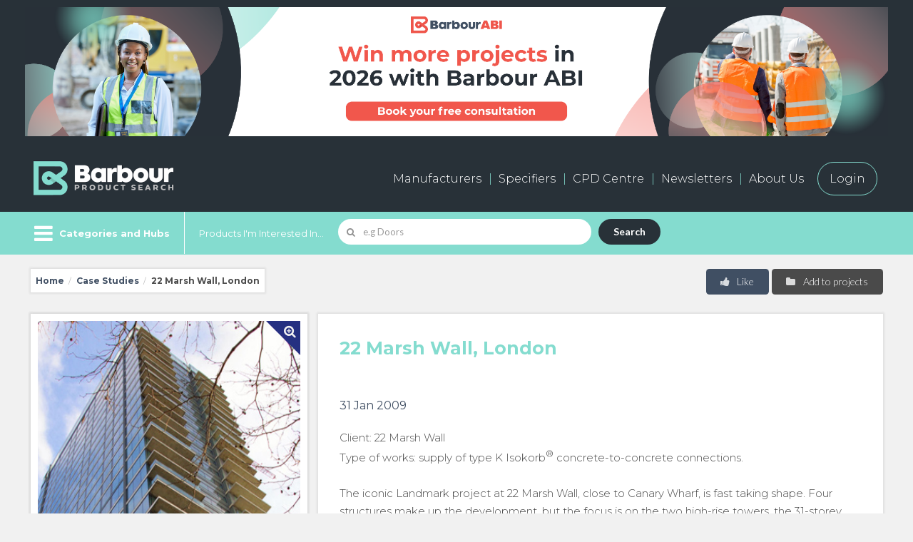

--- FILE ---
content_type: text/html; charset=UTF-8
request_url: https://www.barbourproductsearch.info/22-marsh-wall-london-news013003.html
body_size: 21474
content:
<!doctype html>
<html class="no-js" lang="en">
  <head>
  <title>22 Marsh Wall, London</title>

  <meta name="author" content="">
	

  <meta name="description" content="22 Marsh Wall, London">
	

  <meta name="keywords" content="22 Marsh Wall, London">
	

<link rel="canonical" href="https://www.barbourproductsearch.info/22-marsh-wall-london-news013003.html">


<meta charset="utf-8" />
<meta name="viewport" content="width=device-width, initial-scale=1.0" />
<!--[if IE]>
<meta http-equiv="X-UA-Compatible" content="IE=Edge">
<![endif]-->

<script>
  window.dataLayer = window.dataLayer || [];
  if (typeof(Storage) !== "undefined") {
    var email = localStorage.getItem("EMAIL");
    if (email) dataLayer.push({ "user_email": email });
  }
</script>

<link rel="icon" type="image/png" sizes="256x256" href="/20/staticpage/00/02/94/BarbourProductSearchFavicon256x256.png">
<!-- For iPhone -->
<link rel="apple-touch-icon" type="image/png" sizes="180x180" href="/20/staticpage/00/02/94/BarbourProductSearchFavicon180x180.png">

<meta name="referrer" content="unsafe-url">

<meta name="p:domain_verify" content="24314462aa1ac560e269a4dc932807d8" >
<meta http-equiv="Content-Type" content="text/html;charset=UTF-8" />
<meta name="robots" content="index, follow" />
<meta name="viewport" content="width=device-width, initial-scale=1.0, maximum-scale=1.0, user-scalable=no">
<link rel="stylesheet" type="text/css" class="ui" href="/css/semantic-ui/2.1.6/components/site.min.css">
<link rel="stylesheet" type="text/css" class="ui" href="/css/semantic-ui/2.1.6/components/grid.min.css">
<link rel="stylesheet" type="text/css" class="ui" href="/css/semantic-ui/2.1.6/components/button.min.css">
<link rel="stylesheet" type="text/css" class="ui" href="/css/semantic-ui/2.1.6/components/icon.min.css">
<link rel="stylesheet" type="text/css" class="ui" href="/css/semantic-ui/2.1.6/components/input.min.css">
<link rel="stylesheet" type="text/css" class="ui" href="/css/semantic-ui/2.1.6/components/label.min.css">
<link rel="stylesheet" type="text/css" class="ui" href="/css/semantic-ui/2.1.6/components/list.min.css">
<link rel="stylesheet" type="text/css" class="ui" href="/css/semantic-ui/2.1.6/components/breadcrumb.min.css">
<link rel="stylesheet" type="text/css" class="ui" href="/css/semantic-ui/2.1.6/components/form.min.css">
<link rel="stylesheet" type="text/css" class="ui" href="/css/semantic-ui/2.1.6/components/menu.min.css">
<link rel="stylesheet" type="text/css" class="ui" href="/css/semantic-ui/2.1.6/components/table.min.css">
<link rel="stylesheet" type="text/css" class="ui" href="/css/semantic-ui/2.1.6/components/item.min.css">
<link rel="stylesheet" type="text/css" class="ui" href="/css/semantic-ui/2.1.6/components/checkbox.min.css">
<link rel="stylesheet" type="text/css" class="ui" href="/css/semantic-ui/2.1.6/components/dimmer.min.css">
<link rel="stylesheet" type="text/css" class="ui" href="/css/semantic-ui/2.1.6/components/dropdown.min.css">
<link rel="stylesheet" type="text/css" class="ui" href="/css/semantic-ui/2.1.6/components/modal.min.css">
<link rel="stylesheet" type="text/css" class="ui" href="/css/semantic-ui/2.1.6/components/tab.min.css">
<link rel="stylesheet" type="text/css" class="ui" href="/css/semantic-ui/2.1.6/components/transition.min.css">
<link rel="stylesheet" type="text/css" class="ui" href="/css/semantic-ui/2.1.6/components/header.min.css">
<link rel="stylesheet" type="text/css" class="ui" href="/css/semantic-ui/2.1.6/components/card.min.css">
<link rel="stylesheet" type="text/css" class="ui" href="/css/semantic-ui/2.1.6/components/search.min.css">
<link rel="stylesheet" href="/dist/css/icon.min.css" type="text/css" />

<link rel="preconnect" href="https://fonts.googleapis.com">
<link rel="preconnect" href="https://fonts.gstatic.com" crossorigin>
<link rel="stylesheet" href="https://fonts.googleapis.com/css?family=Open+Sans:300,700,400" /> 
<link href="https://fonts.googleapis.com/css?family=Open+Sans&display=swap" rel="stylesheet"> <!-- Informa top bar -->
<link rel="stylesheet" href="https://fonts.googleapis.com/css?family=Lato:300,700" /> 
<link rel="stylesheet" href="https://fonts.googleapis.com/css?family=Droid+Sans:700" />
<link href="https://fonts.googleapis.com/css2?family=Montserrat:ital,wght@0,100..900;1,100..900&display=swap" rel="stylesheet">

<link rel="stylesheet" href="/dist/css/app2022.css?v=19" type="text/css" />

<!--[if lte IE 9]>
	<script src="https://cdnjs.cloudflare.com/ajax/libs/modernizr/2.8.3/modernizr.min.js"></script>
	<script src="https://cdnjs.cloudflare.com/ajax/libs/html5shiv/3.7.3/html5shiv.min.js"></script>
	<script src="https://cdnjs.cloudflare.com/ajax/libs/placeholders/4.0.1/placeholders.min.js"></script>
	<link rel="stylesheet" href="/dist/css/app-ie9.min.css" type="text/css" />
	<link rel="stylesheet" href="/dist/css/app-ie9.min-blessed1.css" type="text/css" />
	<link rel="stylesheet" href="/dist/css/ie9.min.css">
<![endif]-->

<!-- link rel="stylesheet" type="text/css" href="/dist/css/highslide.css" / -->
<!-- script type="text/javascript" src="/dist/js/highslide.js" -->

<!-- Google Tag Manager --> <!-- Added by Ben Glorie, 2023-06-14 -->
<script>(function(w,d,s,l,i){w[l]=w[l]||[];w[l].push({'gtm.start':
new Date().getTime(),event:'gtm.js'});var f=d.getElementsByTagName(s)[0],
j=d.createElement(s),dl=l!='dataLayer'?'&l='+l:'';j.async=true;j.src=
'https://www.googletagmanager.com/gtm.js?id='+i+dl;f.parentNode.insertBefore(j,f);
})(window,document,'script','dataLayer','GTM-5VNFNW6');</script>
<!-- End Google Tag Manager -->

<link rel="stylesheet" href="/dist/css/style2022.css?v=8" type="text/css" />

<link rel="stylesheet" href="/dist/css/style2024.css?v=9" type="text/css" />

<script src="https://s3-us-west-2.amazonaws.com/s.leveragelab.com/release/config/sites/informa/default/installer.js"></script>

<script src="https://3657cf559bda489c9c4656765b7ad22d.js.ubembed.com" async></script>

<script src="https://www.google.com/recaptcha/api.js"></script>

<script>
var m_summaryViews = [];
var m_pageViews = [];
</script>

<script src="/20/adpage/00/00/01/adpage.js?v=3"></script>

  </head>
<body>

<div class="categories-filter-overflow">

<!-- header -->
<header>

	<div id="HeaderBannerContainer" class="dark-bg-24 primary-nav-wrapper">
		<div class="row" style="text-align:center;">
			<div id="AdPosition000001" style="display:none; margin:10px auto;"><a id="AdLink000001" href="#" target="_blank" onClick="bannerClickCount('000001')"><img id="AdImage000001" border="0" src="/20/graphics/catalog/white_pixel.gif" alt="" title="" style="display:none;"></a> 
			</div>
			<div id="AdPosition000019" style="display:none; margin:10px auto;"><a id="AdLink000019" href="#" target="_blank" onClick="bannerClickCount('000019')"><img id="AdImage000019" border="0" src="/20/graphics/catalog/white_pixel.gif" alt="" title="" style="display:none;"></a> 
			</div>
		</div>
	</div>


    <!-- primary navigation -->
    <div class="dark-bg-24 primary-nav-wrapper">
      <div class="row">
        <div class="small-24 columns">
            <div class="bps-header">
                <a class="cd-dropdown-trigger b-menu--on show-for-small" href="#menu" aria-label="Menu" aria-expanded="false"> 
                    <i class="b-menu icon sidebar"></i>
                    <i class="b-menu icon remove"></i>
                </a>
                <!-- logo -->
                <h2 class="bps-header__bps-logo">
                    <a href="/"><img src="/20/homepage/00/23/75/BPS-logo-neg600x154.png" alt="Barbour Product Search"></a>
                </h2>
                <!-- /logo -->

                <div id="bps_stat_html" style="width:1px; height:1px; position:absolute;"></div><!-- Docu stats div -->

                <!-- shortcut nav -->
                <nav>
                    <ul class="main-nav hide-for-small" role="menubar">
                        <li class="nav-large"><a href="/manufacturers-page000682.html">Manufacturers</a></li>
                        <li class="nav-large"><a href="/buyers-and-specifiers-page000681.html">Specifiers</a></li>
                        <li><a href="/cpd/">CPD Centre</a></li>
                        <li><a href="/20/newsletter">Newsletters</a></li>
                        <li><a href="/all-about-barbour-page000047.html">About Us</a></li>
                        <li><a href="/sign-in-to-your-barbour-product-search-account-page000044.html" class="login-button">Login</a></li>
                    </ul>
                    <ul class="shortcut-nav" role="menubar">
                        <li class="shortcut-nav__user" role="menuitem"><a title="My Account" class="my-account-btn"><i class="user icon"></i> <span class="shortcut-nav__item__link">My Account</span></a></li>
                        <li class="shortcut-nav__label hide-for-small" role="menuitem"><a id="MyEnquiryShortlistButton" href="/live/bps/shortlist.jsp" title="My Enquiry Shortlist"> <span class="shortcut-nav__item__link">My Enquiry Shortlist</span> <span class="ui label coral no-of-shortlist-items">0</span></a></li>
                    </ul>
                </nav>
                <!-- / shortcut nav -->
            </div>
        </div>
      </div>
    </div>
    <!-- / primary navigation -->


    <!-- secondary navigation -->
    <div class="secondary-nav-wrapper-gap">
        <div class="secondary-nav-wrapper color-bg-24">
            <div class="row secondary-nav color-bg-24">
                  <div class="browse-categories-wrapper color-bg-24">

                    <!-- browse categories -->
                    <div class="cd-dropdown-wrapper color-bg-24 pr-20">
                        <!-- browse categories menu -->
                        <a class="cd-dropdown-trigger hide-for-small color-bg-24 b-menu--on" href="#menu" aria-label="Menu" aria-expanded="false"> 
                            <i class="b-menu icon sidebar"></i>
                            <i class="b-menu icon remove"></i>
                            <span class="pl-40">Categories and Hubs</span>
                        </a>
                        <!-- / browse categories menu -->
                        <nav class="cd-dropdown">
                            <a href="#" class="cd-close">Close</a>
                            <ul class="cd-dropdown-content">
                                <li class="show-for-small"><a href="/">Home / Search</a></li>
                                <li class="has-children">
                                    <a href="#" class="top-level">Browse Categories</a>
                                    <ul class="cd-secondary-dropdown is-hidden">
                                        <li class="go-back"><a href="#0">Go back</a></li>
<li><a href="/access-solutions-code011311.html">Access solutions</a></li>
<li><a href="/bim-code004742.html">BIM</a></li>
<li><a href="/bim-service-providers-code005288.html">BIM service providers</a></li>
<li><a href="/building-areas-and-systems-code000001.html">Building areas and systems</a></li>
<li><a href="/building-materials-code000021.html">Building materials</a></li>
<li><a href="/ceilings-rooflights-and-roof-windows-code000009.html">Ceilings, rooflights and roof windows</a></li>
<li><a href="/communications-transport-and-security-code000017.html">Communications, transport and security</a></li>
<li><a href="/door-and-window-accessories-code000008.html">Door and window accessories</a></li>
<li><a href="/doors-and-doorways-code000007.html">Doors and doorways</a></li>
<li><a href="/electricity-supply-and-lighting-code000016.html">Electricity supply and lighting</a></li>
<li><a href="/external-works-code000020.html">External works</a></li>
<li><a href="/fittings-and-furniture-code000018.html">Fittings and furniture</a></li>
<li><a href="/floor-and-stair-finishes-code000011.html">Floor and stair finishes</a></li>
<li><a href="/floor-and-stair-structures-code000004.html">Floor and stair structures</a></li>
<li><a href="/ground-and-substructure-code000002.html">Ground and substructure</a></li>
<li><a href="/heating-cooling-ventilation-and-air-conditioning-code000014.html">Heating, cooling, ventilation and air conditioning (HVAC)</a></li>
<li><a href="/insulation-and-sound-control-code000015.html">Insulation and sound control</a></li>
<li><a href="/product-innovation-code007515.html">Product Innovation</a></li>
<li><a href="/refuse-disposal-drainage-and-water-supply-code000013.html">Refuse disposal, drainage and water supply</a></li>
<li><a href="/roof-finishes-code000012.html">Roof finishes</a></li>
<li><a href="/roofing-structures-code000005.html">Roofing structures</a></li>
<li><a href="/sanitary-fittings-code000076.html">Sanitary fittings</a></li>
<li><a href="/structural-frames-and-walls-code000003.html">Structural frames and walls</a></li>
<li><a href="/wall-and-ceiling-finishes-code000010.html">Wall and ceiling finishes</a></li>
<li><a href="/windows-code000006.html">Windows</a></li>
<li><a href="/wire-code015292.html">Wire</a></li>

                                    </ul> 
                                </li> <!-- .has-children -->


                                <li class="has-children">
                                    <a href="/sector-hubs-page000691.html" class="top-level">Browse Sector Hubs</a>
                                    <ul class="cd-secondary-dropdown is-hidden">
                                        <li class="go-back"><a href="#0">Go back</a></li>
<li><a href="/civic-public/index.html">Civic &amp; Public</a></li>
<li><a href="/commercial-retail/index.html">Commercial &amp; Retail</a></li>
<li><a href="/education/index.html">Education</a></li>
<li><a href="/hotel-leisure-sport/index.html">Hotel, Leisure &amp; Sport</a></li>
<li><a href="/industrial/index.html">Industrial</a></li>
<li><a href="/infrastructure/index.html">Infrastructure</a></li>
<li><a href="/medical-healthcare/index.html">Medical &amp; Healthcare</a></li>
<li><a href="/residential/index.html">Residential</a></li>
                                    </ul> 
                                </li> <!-- .has-children -->


                                <li class="has-children">
                                    <a href="/technical-hubs-page000683.html" class="top-level">Browse Technical Hubs</a>
                                    <ul class="cd-secondary-dropdown is-hidden">
                                        <li class="go-back"><a href="#0">Go back</a></li>
<li><a href="/acoustics/index.html">Acoustics</a></li>
<li><a href="/bim-code004742.html">BIM</a></li>
<li><a href="/fire-protection/index.html">Fire Protection</a></li>
<li><a href="/interior-design/index.html">Interiors</a></li>
<li><a href="/offsite-construction-code007549.html">Offsite Construction</a></li>
<li><a href="/safety-security/index.html">Safety &amp; Security</a></li>
<li><a href="/sustainability/index.html">Sustainability</a></li>
<li><a href="/testing-certification/index.html">Testing &amp; Certification</a></li>
<li><a href="/thermal-energy/index.html">Thermal Performance &amp; Energy Efficiency</a></li>
                                    </ul> 
                                </li> <!-- .has-children -->


                                 <li class="has-children">
                                    <a href="/product-hubs-page000692.html" class="top-level">Browse Product Hubs</a>
                                    <ul class="cd-secondary-dropdown is-hidden">
                                        <li class="go-back"><a href="#0">Go back</a></li>
<li><a href="/door-and-window-accessories-code000008.html">Door &amp; Window Accesssories</a></li>
<li><a href="/education/index.html">Education Construction</a></li>
<li><a href="/facade-glazing-code000098.html">Facades &amp; Architectural Glazing</a></li>
<li><a href="/flat-roofing-code000168.html">Flat Roofing</a></li>
<li><a href="/green-roofs-code001982.html">Green Roofs</a></li>
<li><a href="/home-automation-systems-code004247.html">Home Automation</a></li>
<li><a href="/heating-cooling-ventilation-and-air-conditioning-code000014.html">HVAC and Energy</a></li>
<li><a href="/landscaping/index.html">Landscaping</a></li>
<li><a href="/led-lighting-code004346.html">LED Lighting</a></li>
<li><a href="/residential-doors/index.html">Residential Doors</a></li>
<li><a href="/rooflights-code000242.html">Rooflights</a></li>
<li><a href="/security-control-systems-code000409.html">Security and Access Control</a></li>
<li><a href="/solar-pv-panels-code000359.html">Solar PV</a></li>
<li><a href="/sports-construction/index.html">Sports Construction</a></li>
<li><a href="/tall-buildings/index.html">Tall Buildings</a></li>
<li><a href="/thermal-insulation-code000056.html">Thermal Insulation</a></li>
<li><a href="/transport-infrastructure/index.html">Transport &amp; Infrastructure</a></li>
<li><a href="/underfloor-heating-code002009.html">Underfloor Heating</a></li>
<li><a href="/wellbeing/index.html">Wellbeing</a></li>
<li><a href="/wet-rooms-code000908.html">Wet Rooms</a></li>
                                    </ul> 
                                </li> <!-- .has-children -->

                                <li class="show-for-small"><a href="/manufacturers-page000682.html">Manufacturers</a></li>
                                <li class="show-for-small"><a href="/buyers-and-specifiers-page000681.html">Specifiers</a></li>
                                <li class="show-for-small"><a href="/cpd/">CPD Centre</a></li>
                                <li class="show-for-small"><a href="/20/newsletter/">Newsletter</a></li>
                                <li class="show-for-small"><a href="/all-about-barbour-page000047.html">About us</a></li>
                                <li class="show-for-small"><a href="/contact-us-page000048.html">Contact us</a></li>
                                <li class="show-for-small"><a href="/sign-in-to-your-barbour-product-search-account-page000044.html" class="login-button">Login</a></li>

                            </ul> <!-- .cd-dropdown-content -->
                        </nav> <!-- .cd-dropdown -->
                    </div> <!-- .cd-dropdown-wrapper -->
                    <!-- / browse categories -->
                  </div>
                 
                <!-- search wrapper desktop -->
                <div class="search-wrapper search-wrapper-homesearch color-bg-24">
                    <div class="search-large-wrapper">

                        <form id="SearchForm1" action="/live/search/search20.jsp#tab=products" class="error" data-formname="Search">
                            <label for="name" class="hide-for-small">Products I'm Interested In...</label>
                            <div class="ui search left icon action input field" data-form="SearchForm1">
                                <i class="search icon"></i>
                                <input id="SearchForm1Input" type="text" placeholder="e.g Doors" aria-required="true" name="name" class="prompt" value="">
                                <div id="SearchForm1Results" class="results"></div>
                                <button class="ui submit button">Search</button>
                            </div>
                        </form>

                    </div>
                </div>
                <!-- /search wrapper desktop -->
                
                <!-- account navigation -->
                  <div class="account-nav-wrapper" role="navigation">
                    <ul class="account-nav" role="menubar">
                      <li class="account-nav__item--my-account" role="menuitem"><a class="pl-60 pr-30 my-account-btn"><i class="user icon"></i> My Account</a></li>
                      <li class="account-nav__item--enquiry hide-for-small" role="menuitem"><a href="/live/bps/shortlist.jsp">My Enquiry Shortlist <span class="ml-10 ui label coral no-of-shortlist-items">0</span></a></li>
                    </ul>
                  </div>
                <!-- / account navigation -->
            </div>
        </div>
    </div>
    <!-- /secondary navigation -->


</header>




<div class="hide-for-small" id="show-login"><!-- login container start -->
	
  <!-- login modal -->
  <div id="LoginFormModal" class="ui modal pd-60">
    <i class="close icon"></i>
    <div class="content" style="text-align:center;">
       <h3 class="theme-default">Sign in to your account</h3>
       
       <form id="LoginFormFullScreen" action="/live/login.jsp" class="ui form newsletter-sign-up__form mt-20">
       	
       <input type="hidden" id="LoginFormAction1" name="LoginFormAction" class="login-form-action" value="">
       <input type="hidden" name="LOCATION" class="login-form-location" value="">
       	
       	<div class="row">
	  <div class="small-12 small-centered columns">
       			
          	<div class="field">
            	<input type="text" name="CUSTOMERID" placeholder="Username" tabindex="1" required="">
          	</div>
  
          	<div class="field">
            	<input type="password" name="PASSWORD" placeholder="Password" tabindex="2" required="">
          	</div>

<!-- 
<div style="text-align:left;">
          <p><input type="checkbox" tabindex="3" name="rememberMe" id="remember_modal_desktop">
	   <label for="remember_modal_desktop">Remember me</label></p>
</div>
-->

 		<div id="LoginBoxAlert1" class="user_alert_box mt-20 pt-20 pb-20 pl-10 pr-10" style="display:none; border:1px solid red;"></div>
  
        		<div class="field">
        			<!-- <a id="LoginButton1" href="#" class="ui button red medium width mt-20" role="button">
             			Sign in
	          		</a> -->
        			<input type="submit" id="LoginButton1" class="ui button red medium width mt-20" name="LoginButton1Name" value="Sign in">
	          </div>
       <!--</form> -->

        		<a id="GetPasswordLink1" href="javascript:void(0);" class="ui">
             Retrieve your username / password
          	</a>

		<div id="ResendPassWordForm1" class="inline fields mt-20 mb-20" style="display:none;">
  			<div class="field">
            			<input type="text" name="email" id="EmailInputForPassword1" placeholder="Your email">
            			<a id="RetrievePasswordButton1" href="#" class="ui button black medium width right" role="button">
             				Send
	          		</a>
          		</div>
		</div>

	  </div>
        </div>
        </form>
       
    </div>
    <div class="header theme-b-bg login-form-registration" style="border-bottom:0; border-top:1px solid rgba(34,36,38,.15);">
      <h3 class="theme-default">New User?</h3>
      <div class="row no-padding">
        <div class="small-24 medium-12 large-12 columns no-padding">
          <p>Register for free for an account</p>
        </div>
        <div class="small-24 medium-12 large-12 columns no-padding">
          <a href="/live/general/register.jsp" class="ui button red medium width right hide-for-small create-new-account-link" role="button" target="_blank">
             Register
          </a>   
        </div>
      </div>
    </div>
  </div>
  <!-- / login modal -->

  <!-- login mobile -->
  <div id="LoginFormMobile" class="ui p-25 show-for-small">
    <div class="theme-white-bg shadow p-30">
    <i class="close icon close_mobile" data-close="LoginFormMobile"></i>
    <h3 class="theme-default">Login</h3>

    <form id="LoginFormSmallScreen" action="/live/login.jsp" class="ui form newsletter-sign-up__form mt-20">
       <input type="hidden" name="LOCATION" class="login-form-location" value="">

          	<div class="field">
            	<input type="text" name="CUSTOMERID" placeholder="Username" tabindex="1" required="">
          	</div>
  
          	<div class="field">
            	<input type="password" name="PASSWORD" placeholder="Password" tabindex="2" required="">
          	</div>

<!--
<div style="text-align:left;">
        <p><input type="checkbox" tabindex="3" name="rememberMe" id="remember_modal_desktop">
	<label for="remember_modal_desktop">Remember me</label></p>
</div>
-->
        		
  		<div id="LoginBoxAlert2" class="user_alert_box mt-20 pt-20 pb-20 pl-10 pr-10" style="display:none; border:1px solid red;"></div>
  
        	<div class="field">
        		<!-- <a id="LoginButton2" href="#" class="ui button red medium width mt-20" role="button">
             		Sign in
	          	</a> -->
             		<input type="submit" id="LoginButton2" class="ui button red medium width mt-20" value="Sign in">
	          </div>

<!-- </form> -->

        	<a id="GetPasswordLink2" href="javascript:void(0);" class="ui">
             Retrieve your username / password
          	</a>

		<div id="ResendPassWordForm2" class="inline fields mt-20 mb-20" style="display:none;">
  			<div class="field">
            			<input type="text" name="email" id="EmailInputForPassword2" placeholder="Your email">
            			<a id="RetrievePasswordButton2" href="#" class="ui button black medium width right" role="button">
             				Send
	          		</a>
          		</div>
		</div>

    </form>
    </div>
  </div>
  <!-- / login mobile -->

 
</div><!-- login container end -->

<!-- /header -->

<!-- breadcrumb -->
<div class="row mt-20 mb-10">
  <div class="small-24 medium-14 large-16 mb-20 columns">
    <div class="ui breadcrumb p-15 theme-white-bg shadow">
      <a href="/" class="section">Home</a>
      <span class="divider">/</span>
      <a href="/schock-comp212922.html#tab=case-studies" class="section">Case Studies</a>
      <span class="divider">/</span>
      <div class="active section">22 Marsh Wall, London</div>
    </div>
  </div>
  <div class="small-24 medium-10 large-8 columns">
    <button class="ui button medium grey right floated mb-10 add-to-project-board">
          <i class="folder icon"></i>
          Add to projects
    </button>
    <div class="ui labeled button right floated">
          <div id="LikeObjectData" class="ui red medium button toggle like-object" data-companyid="212922" data-recordid="13003" data-recordname="22 Marsh Wall, London" data-tableid="281" style="border-top-right-radius:.29rem; border-bottom-right-radius:.29rem;">
            <i class="thumbs up icon"></i> Like
          </div>
    </div>
    <div id="LikeNotification" style="position:relative; display:none;">
<a id="LikeButtonPos" name="LikeButtonPos" style="position:absolute; top:-100px;"></a>
    	 <div id="LikeNotificationContent" style="position:absolute; top:0; left:0; padding:10px; border:1px solid red; background:white; z-index:999;">
			<p class="endorse_notify">Thank you! Please visit ‘My Account’ to view all of your likes.</p>
		 </div>
    </div>
  </div>
</div>
<!-- / breadcrumb -->

  <div class="row">
      <div class="small-24 medium-9 large-8 columns">
          <div class="theme-white-bg shadow mb-20">
            <div class="show-for-small p-30">
              <h1 class="bold size-h3">22 Marsh Wall, London</h1>
              <div class="theme-default"><time datetime="2001-05-15T19:00">31 Jan 2009</time></div>
            </div>
            <div class="gallery-block p-10 theme-white-bg shadow mb-20 pb-50">
<a href="/20/resourcefile/01/36/15/212922cs4a.jpg" class="galleryzoom highslide" 
	onclick="countOnpageEventAsPageView(); return hs.expand( this, galleryOptions )"><span>Image Gallery</span></a>
<div class="highslide-caption" style="display:none;">
Type K Isokorb<sup>®</sup> concrete-to-concrete connections have been installed at a new landmark development in Marsh Wall [1/1]
</div>
              <div id="full-width-slider" class="royalSlider rsDefault mb-40">
                  <div class="rsContentSlider">
                    <a class="rsImg" data-rsw="375" data-rsh="375" data-rsBigImg="/212922cs4a-file013615.jpg" 
                    href="/212922cs4a-file013615.jpg">
                    </a>
                    <div class="infoBlock">
                      <p>Type K Isokorb<sup>®</sup> concrete-to-concrete connections have been installed at a new landmark development in Marsh Wall</p>
                    </div>
<script>
m_summaryViews.push(["file", "13615", "212922", "20"]);
</script>
                  </div>
              </div>

<script>
	var galleryOptions = {
		slideshowGroup: 'gallery',
		wrapperClassName: 'rounded-white',
		outlineType: 'rounded-white',
		dimmingOpacity: 0.6,
		align: 'center',
		transitions: ['expand', 'crossfade']
	};

</script>
            </div>
          </div>
          <aside class="gallery-block p-10 theme-white-bg shadow mb-20 hide-for-small">
            <a class="ui button red fluid large bold enquire" href="#show-enquiry" data-show="show-enquiry" role="button">
              Send Enquiry
            </a>
          </aside>
          <aside class="gallery-block p-30 theme-white-bg shadow mb-20 mt-10 hide-for-small">
            <h2 class="header--underline size-h5">Share this Case Study</h2>
            <div class="row collapse mb-20">
              <div class="small-24 medium-24 large-24 columns">
                <a href="javascript:emailPage();" class="ui button grey tiny pl-15 pr-15" role="button">
                  Email to a friend
                </a>
              </div>
            </div>
            <div class="row">
              <div class="small-24 medium-24 large-24 columns">
                <ul class="social-icons-medium">
<li><a class="social-icons__icon--facebook" href="https://www.facebook.com/sharer/sharer.php?u=https%3a%2f%2fwww.barbourproductsearch.info%2f22-marsh-wall-london-news013003.html" target="_blank" title="Share on Facebook"><span>Share on Facebook</span></a></li>

<li><a class="social-icons__icon--twitter" href="https://twitter.com/intent/tweet?url=https%3a%2f%2fwww.barbourproductsearch.info%2f22-marsh-wall-london-news013003.html&text=22%20Marsh%20Wall,%20London%20via%20%40BarbourNews" target="_blank" title="Share on Twitter"><span>Share on Twitter</span></a></li>

<li><a class="social-icons__icon--linkedin" href="https://www.linkedin.com/shareArticle?mini=true&url=https%3a%2f%2fwww.barbourproductsearch.info%2f22-marsh-wall-london-news013003.html&title=22%20Marsh%20Wall,%20London" target="_blank" title="Share on LinkedIn"><span>Share on LinkedIn</span></a></li>

<li><a class="social-icons__icon--pintrest" target="_blank" title="Share on Pinterest" href="https://www.pinterest.com/pin/create/button/" data-pin-do="buttonBookmark" data-pin-custom="true"><span>Share on Pinterest</span></a></li>

                </ul>
              </div>
            </div>
          </aside>
      </div>
        <div class="small-24 medium-15 large-16 columns">
          <div class="theme-white-bg shadow">

            <article class="first-line--large p-30">
                <div class="hide-for-small">
                  <h1 class="bold size-h3">22 Marsh Wall, London</h1>
                  <div class="theme-default pb-20"><time datetime="2001-05-15T19:00">31 Jan 2009</time></div>
                </div>
<p>Client: 22 Marsh Wall<br>
Type of works: supply of type K Isokorb<sup>®</sup> concrete-to-concrete connections.<br>
<br>
The iconic Landmark project at 22 Marsh Wall, close to Canary Wharf, is fast taking shape. Four structures make up the development, but the focus is on the two high-rise towers, the 31-storey west tower; and the stunning 45-storey east tower, which, at a height of 140m, means it would look down on the majority of residential developments anywhere in Europe. The building also boasts the most residential units in any one building in Docklands.<br>
<br>
The east tower and its neighbours is a mixed-use, high-density development with sustainability and ecology high on the agenda. The scheme even incorporates its own biomass heating plant. A series of public spaces will encourage pedestrian flow through the scheme, the focal point of which will be a central public square with cafes and restaurants. <br>
<br>
Avoiding the risk of thermal bridging is vital on the project, as elements such as balconies and other cantilever connections which project through the building envelope, breaking the insulation layer in the process, are notorious for creating this phenomenon. The connectivity solution designed into the scheme is the module known as the type K, specifically for concrete-to&#150;concrete connections. The type K Isokorb<sup>®</sup> has outstanding thermal insulation properties and dramatically reduces thermal energy loss in connective areas by guaranteeing the homogeneity of the thermal envelope between cantilever structures and the internal floor. It also transfers load and maintains full structural integrity, while at the same time enabling inner surface area temperatures to remain well in excess of those likely to cause mould formation and condensation &#150; both of which are completely eliminated in room areas adjacent to the balconies. <br>
<br>
A key element in the design of the type K Isokorb<sup>®</sup> is the HTE (high thermal efficiency) module. This is a pressure-bearing pad made of high-density micro-fibre reinforced concrete, a highly effective HCFC-free polystyrol hard-foam insulation layer and stainless-steel connectors &#150; all of which result in the best thermal performance achievable.</p>

<p></p>

<div class="hide-for-small" id="AddToBoardContainer"><!-- add to board container start -->

  <!-- add to board modal -->
  <div id="AddToBoardFormModal" class="ui modal pd-60">
    <i class="close icon"></i>
    <div class="content" style="text-align:center;">
       <h3 class="theme-default">Add to Project Board</h3>

       <div class="existing_project_boards mb-20" style="display:none;">

	       <p class="endorse_notify">Choose from existing project boards below:</p>

	       <form id="AddToProjectBoardForm" action="" class="ui form" style="display:inline-block;" data-formname="Add to Project Board">
			     <div class="inline fields mt-20 mb-20">
			  	   <div class="field">
				       <select name="PROJECTBOARDID" class="project_board_selection">
				       </select>
		      	 		<input type="submit" id="AddToProjectBoardButton" class="ui button red medium width" role="button" value="Add" style="margin-top:2px;">
			       </div>
					 </div>
<input type="hidden" name="DDTABLEID" value="281">
<input type="hidden" name="RECORDID" value="13003">
<input type="hidden" name="COMPANYID" value="212922">
<input type="hidden" name="recordname" value="22 Marsh Wall, London">
			   </form>

			 </div><!-- eo existing_project_boards -->

       <p><span class="existing_project_boards" style="display:none;">Or </span>
       	<span style="color:#E30613;">Create a new project board:</span></p>

       <form id="CreateAndAddToProjectBoardForm" action="" class="ui form" style="display:inline-block;" data-formname="Create and Add to Project Board">
				 <div class="inline fields mt-20 mb-20">
		  	   <div class="field">
		      	 <input type="text" name="PROJECTBOARDNAME" value="" placeholder="Name of new board" style="min-width:200px;">
		      	 <input type="submit" class="ui button black medium width" role="button" value="Create" style="margin-top:2px;">
		       </div>
				 </div>
<input type="hidden" name="DDTABLEID" value="281">
<input type="hidden" name="RECORDID" value="13003">
<input type="hidden" name="COMPANYID" value="212922">
<input type="hidden" name="recordname" value="22 Marsh Wall, London">
		   </form>

  <p class="confirm_board m-20 p-20" style="display:none; border:1px solid #E30613;">
	The item has been added to the project board. Go to My Account to view your projects.
	</p>

    </div>
  </div>
  <!-- /add to board modal -->

  <!-- add to board mobile -->
  <a id="AddToBoardFormMobileAnchor"></a>
  <div id="AddToBoardFormMobile" class="ui mb-20 show-for-small">
    <div class="theme-white-bg shadow p-30">
       <i class="close icon close_mobile" data-close="AddToBoardFormMobile"></i>
       <h3 class="theme-default">Add to Project Board</h3>

       <div class="existing_project_boards mb-40" style="display:none;">

       <p>Choose from existing project boards below:</p>

	       <form id="AddToProjectBoardFormMobile" action="" class="ui form" style="display:inline-block;" data-formname="Add to Project Board">
			     <div class="inline fields mt-20 mb-20">
			  	   <div class="field">
				       <select name="PROJECTBOARDID" class="project_board_selection">
				       </select>
				  	 		<input type="submit" class="ui button red medium width" role="button" value="Add" style="margin-top:2px;">
			       </div>
					 </div>
<input type="hidden" name="DDTABLEID" value="281">
<input type="hidden" name="RECORDID" value="13003">
<input type="hidden" name="COMPANYID" value="212922">
<input type="hidden" name="recordname" value="22 Marsh Wall, London">
			   </form>

			 </div><!-- eo existing_project_boards -->

       <p><span class="existing_project_boards" style="display:none;">Or </span>
       	<span style="color:#E30613;">Create a new project board:</span></p>

       <form id="CreateAndAddToProjectBoardFormMobile" action="" class="ui form" style="display:inline-block;" data-formname="Create and Add to Project Board">
				 <div class="inline fields mt-20 mb-20">
		  	   <div class="field">
		      	 <input type="text" name="PROJECTBOARDNAME" value="" placeholder="Name of new board" style="min-width:200px;">
		      	 <input type="submit" class="ui button black medium width" role="button" value="Create" style="margin-top:2px;">
		       </div>
				 </div>
<input type="hidden" name="DDTABLEID" value="281">
<input type="hidden" name="RECORDID" value="13003">
<input type="hidden" name="COMPANYID" value="212922">
<input type="hidden" name="recordname" value="22 Marsh Wall, London">
		   </form>

  <p class="confirm_board m-20 p-20" style="display:none; border:1px solid #E30613;">
	The item has been added to the project board. Go to My Account to view your projects.
	</p>

    </div>
  </div>
  <!-- /add to board mobile -->

</div><!-- add to board container end -->

                <hr class="mt-30"/>
<a href="/thermal-structural-connectors-prod004683.html?org=newsproduct" class="ui button red large mt-20" role="button">
View Thermal structural connectors Product Entry</a>
            </article>
          </div>

<!-- breadcrumb -->
<div class="row mt-20 mb-10">
  <div class="small-24 medium-24 large-24 columns ">
    <button class="ui button medium grey right floated mb-10 add-to-project-board">
          <i class="folder icon"></i>
          Add to projects
    </button>
    <div class="ui labeled button right floated">
          <div class="ui red medium button toggle like-object" style="border-top-right-radius:.29rem; border-bottom-right-radius:.29rem;">
            <i class="thumbs up icon"></i> Like
          </div>
    </div>
  </div>
</div>
<!-- / breadcrumb -->

          <div class="gallery-block p-10 theme-white-bg shadow mb-20 show-for-small">
            <a class="ui button red fluid large bold enquire" href="#show-enquiry" data-show="show-enquiry" role="button">
              Send Enquiry
            </a>
          </div>
          <div class="gallery-block p-30 theme-white-bg shadow mb-20 mt-10 show-for-small">
            <h2 class="header--underline size-h5">Share this Case Study</h2>
            <div class="row collapse mb-20">
              <div class="small-24 medium-24 large-24 columns">
                <a href="javascript:emailPage();" class="ui button grey tiny pl-15 pr-15" role="button">
                  Email to a friend
                </a>
              </div>
            </div>
            <div class="row">
              <div class="small-24 medium-24 large-24 columns">
                <ul class="social-icons-medium">
<li><a class="social-icons__icon--facebook" href="https://www.facebook.com/sharer/sharer.php?u=https%3a%2f%2fwww.barbourproductsearch.info%2f22-marsh-wall-london-news013003.html" target="_blank" title="Share on Facebook"><span>Share on Facebook</span></a></li>

<li><a class="social-icons__icon--twitter" href="https://twitter.com/intent/tweet?url=https%3a%2f%2fwww.barbourproductsearch.info%2f22-marsh-wall-london-news013003.html&text=22%20Marsh%20Wall,%20London%20via%20%40BarbourNews" target="_blank" title="Share on Twitter"><span>Share on Twitter</span></a></li>

<li><a class="social-icons__icon--linkedin" href="https://www.linkedin.com/shareArticle?mini=true&url=https%3a%2f%2fwww.barbourproductsearch.info%2f22-marsh-wall-london-news013003.html&title=22%20Marsh%20Wall,%20London" target="_blank" title="Share on LinkedIn"><span>Share on LinkedIn</span></a></li>

<li><a class="social-icons__icon--pintrest" target="_blank" title="Share on Pinterest" href="https://www.pinterest.com/pin/create/button/" data-pin-do="buttonBookmark" data-pin-custom="true"><span>Share on Pinterest</span></a></li>

                </ul>
              </div>
            </div>
          </div>

        </div>

  </div><!-- eo row -->

  <section class="theme-white-bg mt-20">
      <div class="row pt-80 pb-80">
          <div class="small-24 medium-15 large-10 columns mb-40">
<a href="/schock-comp212922.html"><img border="0" src="/1    Logo_Schoeck_en_2021_RGB (003) resized-comp212922.jpg" alt="Schöck" title="Schöck" /></a>            <h2 class="bold mt-20">Schöck</h2>
            <div class="hide-for-small">
In the UK Schöck provides both thermal insulation and acoustic insulation solutions. Its market-leading range of load-bearing thermal break elements, known as the Isokorb, allows connections to be made between concrete-to-concrete, concrete-to-steel...            </div>
              <a href="/schock-comp212922.html" class="ui button red large mt-40" role="button">
              View company profile
            </a>
          </div>
          <div class="small-24 medium-9 large-13 columns">
              <div class="theme-f-bg p-20 radius">
                  <div class="row">
                      <div class="small-24 medium-24 large-15 mb-30 columns">
               <table class="table ui contact--aside" width="100%">
                <tr>
                  <th>T</th><td>(01865) 290 890</td>
                </tr>
                <tr>
                  <th>F</th><td>(01865) 290899</td>
                  </tr>
                <tr>
                  <th>E</th><td><a href="mailto:design-uk@schoeck.com?subject=Enquiry via your listing on Barbour Product Search&body=Enquiry via your listing on www.barbourproductsearch.info:" data-tableid="303" data-recordid="212922" data-companyid="212922" data-recordname="Schöck" data-actionid="6" class="docu-stats-event">design-uk@schoeck.com</a></td>
                </tr>
                 <tr>
                  <th>W</th><td><a href="https://www.schoeck.co.uk" onclick="bps_stats_cl_no_time('comp','212922','212922');" data-tableid="303" data-recordid="212922" data-companyid="212922" data-recordname="Schöck" data-actionid="4" class="docu-stats-event" target="_blank">Visit Schöck's website</a>
</td>
                </tr>
                 <tr>
                  <th>&nbsp;</th><td>Staniford House, 4 Wedgwood Road, Bicester, Oxfordshire, OX26 4UL</td>
                </tr>
               </table>
                <div class="row collapse">
                    <div class="small-24 columns">
                    </div>
                </div>
                      </div>
                      <div class="small-24 medium-24 large-8 columns mb-20">
                          <a href="#" class="ui button red large enquire hide-for-small" href="#show-enquiry" data-show="show-enquiry" role="button">
                            Send Enquiry
                          </a>
                        <ul class="social-icons-medium mt-30">
    <li><a class="social-icons__icon--twitter" href="https://twitter.com/@Schoeck_Ltd" data-tableid="303" data-recordid="212922" data-companyid="212922" data-recordname="Schöck" data-actionid="4" class="docu-stats-event" onclick="bps_stats_cl_no_time('comp','212922','212922');" target="_blank" title="Follow Schöck on Twitter"><span>Our Twitter page</span></a></li>
                        </ul>
                      </div>
                  </div>
              </div>
          </div>
      </div>
  </section>

  <div class="row">
    <div class="small-24 medium-12 large-12 columns">
      <section class="first-line--large p-30 mt-40 mb-40 theme-white-bg shadow">
        <h2 class="header--underline size-h5 header--nomargintop mb-30 pt-20">Categories</h2>
        <a href="/structural-connectors-code004438.html" class="ui label tiny mb-10">Structural connectors</a>
        <a href="/structural-connectors-thermal-break-code004446.html" class="ui label tiny mb-10">Structural connectors, thermal break</a>
      </section>
    </div>
  </div>
<div class="hide-for-small" id="show-enquiry">
<script>
 function submitRfiForm(myFormId) {
   var myForm = document.getElementById(myFormId);
   if (myForm) myForm.submit();
 }

</script>
               <!-- enquire modal -->
  <div id="EnquiryForm" class="ui modal pd-60">
    <i class="close icon"></i>
    <div class="header theme-b-bg">
      <h3 class="theme-default">Add 22 Marsh Wall, London to your Enquiry Shortlist</h3>
      <div class="row no-padding">
        <div class="small-24 medium-12 large-12 columns no-padding">
          <p>Save companies and products to your shortlist and contact multiple companies through a single enquiry.</p>
        </div>
        <div class="small-24 medium-12 large-12 columns no-padding">
          <a href="/live/bps/shortlist.jsp" data-objecttype="n" data-objectid="13003" class="ui button red medium width right hide-for-small add-to-shortlist" role="button">
             Add to shortlist
          </a>   
        </div>
      </div>
    </div>
    <div class="content">
       <h3 class="theme-default">Make an enquiry to Schöck</h3>
       <form id="RfiFormFullScreen" action="/live/info2.jsp" class="ui form newsletter-sign-up__form mt-20" data-formname="RFI">
<input type="hidden" name="redesign" value="true">
<input type="hidden" name="rfi_current_page" class="rfi-current-page" value="">
<input type="hidden" name="companyid" value="212922">
<input type="hidden" name="productid" value="-1">
          <div class="field">
            <div class="two fields">
              <div class="field">
                <label for="firstname">Name</label>
                <input type="text" name="firstname" placeholder="First Name" tabindex="1" required>
              </div>
              <div class="field">
                <label for="lastname">Last name</label>
                <input type="text" name="lastname" placeholder="Last Name" tabindex="2" required>
              </div>
            </div>
          </div>
          <div class="field">
            <div class="two fields">
              <div class="field">
                <label for="email">Email Address</label>
                <input type="text" name="email" placeholder="Your Email" tabindex="3" required>
              </div>
              <div class="field">
                <label for="company">Company name</label>
                <input type="text" name="cname" placeholder="Company Name" tabindex="4" required>
              </div>
            </div>
          </div>
          <div class="field">
              <div class="field">
                <label for="countryid">Country/Region</label>
<select class="ui dropdown fluid" tabindex="5" id="COUNTRYID-DESKTOP" name="COUNTRYID" required>
<option value="">- Please Select -</option>
<option data-val="Afghanistan" value="1" class="consent-bundled" data-class="consent-group-c">Afghanistan</option>
<option data-val="Albania" value="2" class="consent-bundled" data-class="consent-group-c">Albania</option>
<option data-val="Algeria" value="3" class="consent-bundled" data-class="consent-group-c">Algeria</option>
<option data-val="American Samoa" value="4" class="consent-bundled" data-class="consent-group-c">American Samoa</option>
<option data-val="Andorra" value="5" class="consent-optin" data-class="consent-group-b">Andorra</option>
<option data-val="Angola" value="6" class="consent-bundled" data-class="consent-group-c">Angola</option>
<option data-val="Anguilla" value="7" class="consent-bundled" data-class="consent-group-c">Anguilla</option>
<option data-val="Antarctica" value="8" class="consent-bundled" data-class="consent-group-c">Antarctica</option>
<option data-val="Antigua and Barbuda" value="9" class="consent-bundled" data-class="consent-group-c">Antigua and Barbuda</option>
<option data-val="Argentina" value="10" class="consent-bundled" data-class="consent-group-c">Argentina</option>
<option data-val="Armenia" value="11" class="consent-bundled" data-class="consent-group-c">Armenia</option>
<option data-val="Aruba" value="12" class="consent-bundled" data-class="consent-group-c">Aruba</option>
<option data-val="Australia" value="13" class="consent-bundled" data-class="consent-group-c">Australia</option>
<option data-val="Austria" value="14" class="consent-optin" data-class="consent-group-b">Austria</option>
<option data-val="Azerbaijan" value="15" class="consent-bundled" data-class="consent-group-c">Azerbaijan</option>
<option data-val="Bahamas" value="16" class="consent-bundled" data-class="consent-group-c">Bahamas</option>
<option data-val="Bahrain" value="17" class="consent-bundled" data-class="consent-group-c">Bahrain</option>
<option data-val="Bangladesh" value="18" class="consent-bundled" data-class="consent-group-c">Bangladesh</option>
<option data-val="Barbados" value="19" class="consent-bundled" data-class="consent-group-c">Barbados</option>
<option data-val="Belgium" value="20" class="consent-optin" data-class="consent-group-b">Belgium</option>
<option data-val="Belize" value="21" class="consent-bundled" data-class="consent-group-c">Belize</option>
<option data-val="Benin" value="22" class="consent-bundled" data-class="consent-group-c">Benin</option>
<option data-val="Bermuda" value="23" class="consent-bundled" data-class="consent-group-c">Bermuda</option>
<option data-val="Bhutan" value="24" class="consent-bundled" data-class="consent-group-c">Bhutan</option>
<option data-val="Bolivia" value="25" class="consent-bundled" data-class="consent-group-c">Bolivia</option>
<option data-val="Bonaire" value="239" class="consent-bundled" data-class="consent-group-c">Bonaire</option>
<option data-val="Bosnia Hercegovina" value="26" class="consent-bundled" data-class="consent-group-c">Bosnia Hercegovina</option>
<option data-val="Botswana" value="27" class="consent-bundled" data-class="consent-group-c">Botswana</option>
<option data-val="Bouvet Island" value="28" class="consent-bundled" data-class="consent-group-c">Bouvet Island</option>
<option data-val="Brazil" value="29" class="consent-optout" data-class="consent-group-d">Brazil</option>
<option data-val="British Indian Ocean Territory" value="30" class="consent-bundled" data-class="consent-group-c">British Indian Ocean Territory</option>
<option data-val="Brunei Darussalam" value="31" class="consent-bundled" data-class="consent-group-c">Brunei Darussalam</option>
<option data-val="Bulgaria" value="32" class="consent-optin" data-class="consent-group-b">Bulgaria</option>
<option data-val="Burkina Faso" value="33" class="consent-bundled" data-class="consent-group-c">Burkina Faso</option>
<option data-val="Burundi" value="34" class="consent-bundled" data-class="consent-group-c">Burundi</option>
<option data-val="Belarus" value="35" class="consent-bundled" data-class="consent-group-c">Belarus</option>
<option data-val="Cambodia" value="36" class="consent-bundled" data-class="consent-group-c">Cambodia</option>
<option data-val="Cameroon" value="37" class="consent-bundled" data-class="consent-group-c">Cameroon</option>
<option data-val="Canada" value="38" class="consent-optin" data-class="consent-group-a">Canada</option>
<option data-val="Cape Verde" value="39" class="consent-bundled" data-class="consent-group-c">Cape Verde</option>
<option data-val="Cayman Islands" value="40" class="consent-bundled" data-class="consent-group-c">Cayman Islands</option>
<option data-val="Central African Republic" value="41" class="consent-bundled" data-class="consent-group-c">Central African Republic</option>
<option data-val="Chad" value="42" class="consent-bundled" data-class="consent-group-c">Chad</option>
<option data-val="Chile" value="43" class="consent-bundled" data-class="consent-group-c">Chile</option>
<option data-val="China" value="44" class="consent-bundled" data-class="consent-group-c">China</option>
<option data-val="Christmas Island" value="45" class="consent-bundled" data-class="consent-group-c">Christmas Island</option>
<option data-val="Cocos (Keeling) Islands" value="46" class="consent-bundled" data-class="consent-group-c">Cocos (Keeling) Islands</option>
<option data-val="Colombia" value="47" class="consent-bundled" data-class="consent-group-c">Colombia</option>
<option data-val="Comoros" value="48" class="consent-bundled" data-class="consent-group-c">Comoros</option>
<option data-val="Congo" value="49" class="consent-bundled" data-class="consent-group-c">Congo</option>
<option data-val="Cook Islands" value="50" class="consent-bundled" data-class="consent-group-c">Cook Islands</option>
<option data-val="Costa Rica" value="51" class="consent-bundled" data-class="consent-group-c">Costa Rica</option>
<option data-val="Cote D'Ivoire" value="52" class="consent-bundled" data-class="consent-group-c">Cote D'Ivoire</option>
<option data-val="Croatia" value="53" class="consent-optin" data-class="consent-group-b">Croatia</option>
<option data-val="Cuba" value="54" class="consent-bundled" data-class="consent-group-c">Cuba</option>
<option data-val="Cyprus" value="55" class="consent-optin" data-class="consent-group-b">Cyprus</option>
<option data-val="Czech Republic" value="56" class="consent-optin" data-class="consent-group-b">Czech Republic</option>
<option data-val="Denmark" value="58" class="consent-optin" data-class="consent-group-b">Denmark</option>
<option data-val="Djibouti" value="59" class="consent-bundled" data-class="consent-group-c">Djibouti</option>
<option data-val="Dominica" value="60" class="consent-bundled" data-class="consent-group-c">Dominica</option>
<option data-val="Dominican Republic" value="61" class="consent-bundled" data-class="consent-group-c">Dominican Republic</option>
<option data-val="East Timor" value="62" class="consent-bundled" data-class="consent-group-c">East Timor</option>
<option data-val="Ecuador" value="63" class="consent-bundled" data-class="consent-group-c">Ecuador</option>
<option data-val="Egypt" value="64" class="consent-bundled" data-class="consent-group-c">Egypt</option>
<option data-val="El Salvador" value="65" class="consent-bundled" data-class="consent-group-c">El Salvador</option>
<option data-val="Equatorial Guinea" value="66" class="consent-bundled" data-class="consent-group-c">Equatorial Guinea</option>
<option data-val="Eritrea" value="243" class="consent-bundled" data-class="consent-group-c">Eritrea</option>
<option data-val="Estonia" value="67" class="consent-optout" data-class="consent-group-d">Estonia</option>
<option data-val="Ethiopia" value="68" class="consent-bundled" data-class="consent-group-c">Ethiopia</option>
<option data-val="Falkland Islands (Malvinas)" value="69" class="consent-bundled" data-class="consent-group-c">Falkland Islands (Malvinas)</option>
<option data-val="Faroe Islands" value="70" class="consent-bundled" data-class="consent-group-c">Faroe Islands</option>
<option data-val="Fiji" value="71" class="consent-bundled" data-class="consent-group-c">Fiji</option>
<option data-val="Finland" value="72" class="consent-optout" data-class="consent-group-d">Finland</option>
<option data-val="France" value="73" class="consent-optout" data-class="consent-group-d">France</option>
<option data-val="French Guiana" value="74" class="consent-bundled" data-class="consent-group-c">French Guiana</option>
<option data-val="French Polynesia" value="75" class="consent-bundled" data-class="consent-group-c">French Polynesia</option>
<option data-val="French Southern Territories" value="76" class="consent-bundled" data-class="consent-group-c">French Southern Territories</option>
<option data-val="Gabon" value="77" class="consent-bundled" data-class="consent-group-c">Gabon</option>
<option data-val="Gambia" value="78" class="consent-bundled" data-class="consent-group-c">Gambia</option>
<option data-val="Georgia" value="79" class="consent-bundled" data-class="consent-group-c">Georgia</option>
<option data-val="Germany" value="80" class="consent-optin" data-class="consent-group-b">Germany</option>
<option data-val="Ghana" value="81" class="consent-bundled" data-class="consent-group-c">Ghana</option>
<option data-val="Gibraltar" value="82" class="consent-optin" data-class="consent-group-b">Gibraltar</option>
<option data-val="Greece" value="83" class="consent-optin" data-class="consent-group-b">Greece</option>
<option data-val="Greenland" value="84" class="consent-bundled" data-class="consent-group-c">Greenland</option>
<option data-val="Grenada" value="85" class="consent-bundled" data-class="consent-group-c">Grenada</option>
<option data-val="Guadeloupe" value="86" class="consent-bundled" data-class="consent-group-c">Guadeloupe</option>
<option data-val="Guam" value="87" class="consent-bundled" data-class="consent-group-c">Guam</option>
<option data-val="Guatemala" value="88" class="consent-bundled" data-class="consent-group-c">Guatemala</option>
<option data-val="Guernsey" value="246" class="consent-bundled" data-class="consent-group-c">Guernsey</option>
<option data-val="Guinea" value="89" class="consent-bundled" data-class="consent-group-c">Guinea</option>
<option data-val="Guinea-Bissau" value="90" class="consent-bundled" data-class="consent-group-c">Guinea-Bissau</option>
<option data-val="Guyana" value="91" class="consent-bundled" data-class="consent-group-c">Guyana</option>
<option data-val="Haiti" value="92" class="consent-bundled" data-class="consent-group-c">Haiti</option>
<option data-val="Heard and Mc Donald Islands" value="93" class="consent-bundled" data-class="consent-group-c">Heard and Mc Donald Islands</option>
<option data-val="Honduras" value="94" class="consent-bundled" data-class="consent-group-c">Honduras</option>
<option data-val="Hong Kong, S.A.R., China" value="95" class="consent-bundled" data-class="consent-group-c">Hong Kong, S.A.R., China</option>
<option data-val="Hungary" value="96" class="consent-optout" data-class="consent-group-d">Hungary</option>
<option data-val="Iceland" value="97" class="consent-bundled" data-class="consent-group-c">Iceland</option>
<option data-val="India" value="98" class="consent-bundled" data-class="consent-group-c">India</option>
<option data-val="Indonesia" value="99" class="consent-bundled" data-class="consent-group-c">Indonesia</option>
<option data-val="Iran (Islamic Republic of)" value="100" class="consent-bundled" data-class="consent-group-c">Iran (Islamic Republic of)</option>
<option data-val="Iraq" value="101" class="consent-bundled" data-class="consent-group-c">Iraq</option>
<option data-val="Ireland" value="102" class="consent-optin" data-class="consent-group-b">Ireland</option>
<option data-val="Israel" value="103" class="consent-optout" data-class="consent-group-d">Israel</option>
<option data-val="Italy" value="104" class="consent-optin" data-class="consent-group-b">Italy</option>
<option data-val="Jamaica" value="105" class="consent-bundled" data-class="consent-group-c">Jamaica</option>
<option data-val="Japan" value="106" class="consent-optin" data-class="consent-group-b">Japan</option>
<option data-val="Jersey" value="245" class="consent-bundled" data-class="consent-group-c">Jersey</option>
<option data-val="Jordan" value="107" class="consent-bundled" data-class="consent-group-c">Jordan</option>
<option data-val="Kazakhstan" value="108" class="consent-bundled" data-class="consent-group-c">Kazakhstan</option>
<option data-val="Kenya" value="109" class="consent-bundled" data-class="consent-group-c">Kenya</option>
<option data-val="Kiribati" value="110" class="consent-bundled" data-class="consent-group-c">Kiribati</option>
<option data-val="Korea, Democratic People's Republic of" value="111" class="consent-bundled" data-class="consent-group-c">Korea, Democratic People's Republic of</option>
<option data-val="Korea, Republic of" value="112" class="consent-optin" data-class="consent-group-a">Korea, Republic of</option>
<option data-val="Kosovo" value="238" class="consent-bundled" data-class="consent-group-c">Kosovo</option>
<option data-val="Kuwait" value="113" class="consent-bundled" data-class="consent-group-c">Kuwait</option>
<option data-val="Kyrgyzstan" value="114" class="consent-bundled" data-class="consent-group-c">Kyrgyzstan</option>
<option data-val="Lao People's Democratic Republic" value="115" class="consent-bundled" data-class="consent-group-c">Lao People's Democratic Republic</option>
<option data-val="Latvia" value="116" class="consent-optout" data-class="consent-group-d">Latvia</option>
<option data-val="Lebanon" value="117" class="consent-bundled" data-class="consent-group-c">Lebanon</option>
<option data-val="Lesotho" value="118" class="consent-bundled" data-class="consent-group-c">Lesotho</option>
<option data-val="Liberia" value="119" class="consent-bundled" data-class="consent-group-c">Liberia</option>
<option data-val="Libya" value="120" class="consent-bundled" data-class="consent-group-c">Libya</option>
<option data-val="Liechtenstein" value="121" class="consent-bundled" data-class="consent-group-c">Liechtenstein</option>
<option data-val="Lithuania" value="122" class="consent-optin" data-class="consent-group-b">Lithuania</option>
<option data-val="Luxembourg" value="123" class="consent-optout" data-class="consent-group-d">Luxembourg</option>
<option data-val="Macau, S.A.R., China" value="124" class="consent-bundled" data-class="consent-group-c">Macau, S.A.R., China</option>
<option data-val="Madagascar" value="125" class="consent-bundled" data-class="consent-group-c">Madagascar</option>
<option data-val="Malawi" value="126" class="consent-bundled" data-class="consent-group-c">Malawi</option>
<option data-val="Malaysia" value="127" class="consent-bundled" data-class="consent-group-c">Malaysia</option>
<option data-val="Maldives" value="128" class="consent-bundled" data-class="consent-group-c">Maldives</option>
<option data-val="Mali" value="129" class="consent-bundled" data-class="consent-group-c">Mali</option>
<option data-val="Malta" value="130" class="consent-optin" data-class="consent-group-b">Malta</option>
<option data-val="Marshall Islands" value="131" class="consent-bundled" data-class="consent-group-c">Marshall Islands</option>
<option data-val="Martinique" value="132" class="consent-bundled" data-class="consent-group-c">Martinique</option>
<option data-val="Mauritania" value="133" class="consent-bundled" data-class="consent-group-c">Mauritania</option>
<option data-val="Mauritius" value="134" class="consent-bundled" data-class="consent-group-c">Mauritius</option>
<option data-val="Mawi" value="240" class="consent-bundled" data-class="consent-group-c">Mawi</option>
<option data-val="Mexico" value="135" class="consent-optout" data-class="consent-group-d">Mexico</option>
<option data-val="Micronesia" value="136" class="consent-bundled" data-class="consent-group-c">Micronesia</option>
<option data-val="Moldova, Republic of" value="137" class="consent-bundled" data-class="consent-group-c">Moldova, Republic of</option>
<option data-val="Monaco" value="138" class="consent-bundled" data-class="consent-group-c">Monaco</option>
<option data-val="Mongolia" value="139" class="consent-bundled" data-class="consent-group-c">Mongolia</option>
<option data-val="Montserrat" value="140" class="consent-bundled" data-class="consent-group-c">Montserrat</option>
<option data-val="Morocco" value="141" class="consent-bundled" data-class="consent-group-c">Morocco</option>
<option data-val="Mozambique" value="142" class="consent-bundled" data-class="consent-group-c">Mozambique</option>
<option data-val="Myanmar" value="143" class="consent-bundled" data-class="consent-group-c">Myanmar</option>
<option data-val="Namibia" value="144" class="consent-bundled" data-class="consent-group-c">Namibia</option>
<option data-val="Nauru" value="145" class="consent-bundled" data-class="consent-group-c">Nauru</option>
<option data-val="Nepal" value="146" class="consent-bundled" data-class="consent-group-c">Nepal</option>
<option data-val="Netherlands" value="147" class="consent-optin" data-class="consent-group-b">Netherlands</option>
<option data-val="Netherlands Antilles" value="148" class="consent-bundled" data-class="consent-group-c">Netherlands Antilles</option>
<option data-val="Neutral Zone" value="149" class="consent-bundled" data-class="consent-group-c">Neutral Zone</option>
<option data-val="New Caledonia" value="150" class="consent-bundled" data-class="consent-group-c">New Caledonia</option>
<option data-val="New Zealand" value="151" class="consent-bundled" data-class="consent-group-c">New Zealand</option>
<option data-val="Nicaragua" value="152" class="consent-bundled" data-class="consent-group-c">Nicaragua</option>
<option data-val="Niger" value="153" class="consent-bundled" data-class="consent-group-c">Niger</option>
<option data-val="Nigeria" value="154" class="consent-bundled" data-class="consent-group-c">Nigeria</option>
<option data-val="Niue" value="155" class="consent-bundled" data-class="consent-group-c">Niue</option>
<option data-val="Norfolk Island" value="156" class="consent-bundled" data-class="consent-group-c">Norfolk Island</option>
<option data-val="North Macedonia" value="241" class="consent-bundled" data-class="consent-group-c">North Macedonia</option>
<option data-val="Northern Mariana Islands" value="157" class="consent-bundled" data-class="consent-group-c">Northern Mariana Islands</option>
<option data-val="Norway" value="158" class="consent-optin" data-class="consent-group-b">Norway</option>
<option data-val="Oman" value="159" class="consent-bundled" data-class="consent-group-c">Oman</option>
<option data-val="Pakistan" value="160" class="consent-bundled" data-class="consent-group-c">Pakistan</option>
<option data-val="Palau" value="161" class="consent-bundled" data-class="consent-group-c">Palau</option>
<option data-val="Palestina" value="244" class="consent-bundled" data-class="consent-group-c">Palestina</option>
<option data-val="Panama" value="162" class="consent-bundled" data-class="consent-group-c">Panama</option>
<option data-val="Papua New Guinea" value="163" class="consent-bundled" data-class="consent-group-c">Papua New Guinea</option>
<option data-val="Paraguay" value="164" class="consent-bundled" data-class="consent-group-c">Paraguay</option>
<option data-val="Peru" value="165" class="consent-bundled" data-class="consent-group-c">Peru</option>
<option data-val="Philippines" value="166" class="consent-bundled" data-class="consent-group-c">Philippines</option>
<option data-val="Pitcairn" value="167" class="consent-bundled" data-class="consent-group-c">Pitcairn</option>
<option data-val="Poland" value="168" class="consent-optin" data-class="consent-group-a">Poland</option>
<option data-val="Portugal" value="169" class="consent-optin" data-class="consent-group-b">Portugal</option>
<option data-val="Puerto Rico" value="170" class="consent-bundled" data-class="consent-group-c">Puerto Rico</option>
<option data-val="Qatar" value="171" class="consent-bundled" data-class="consent-group-c">Qatar</option>
<option data-val="Reunion" value="172" class="consent-bundled" data-class="consent-group-c">Reunion</option>
<option data-val="Romania" value="173" class="consent-optin" data-class="consent-group-b">Romania</option>
<option data-val="Russian Federation" value="174" class="consent-bundled" data-class="consent-group-c">Russian Federation</option>
<option data-val="Rwanda" value="175" class="consent-bundled" data-class="consent-group-c">Rwanda</option>
<option data-val="St. Helena" value="176" class="consent-bundled" data-class="consent-group-c">St. Helena</option>
<option data-val="Saint Kitts and Nevis" value="177" class="consent-bundled" data-class="consent-group-c">Saint Kitts and Nevis</option>
<option data-val="Saint Lucia" value="178" class="consent-bundled" data-class="consent-group-c">Saint Lucia</option>
<option data-val="St. Pierre and Miquelon" value="179" class="consent-bundled" data-class="consent-group-c">St. Pierre and Miquelon</option>
<option data-val="Saint Vincent and The Grenadines" value="180" class="consent-bundled" data-class="consent-group-c">Saint Vincent and The Grenadines</option>
<option data-val="Samoa" value="181" class="consent-bundled" data-class="consent-group-c">Samoa</option>
<option data-val="San Marino" value="182" class="consent-optin" data-class="consent-group-b">San Marino</option>
<option data-val="Sao Tome and Principe" value="183" class="consent-bundled" data-class="consent-group-c">Sao Tome and Principe</option>
<option data-val="Saudi Arabia" value="184" class="consent-bundled" data-class="consent-group-c">Saudi Arabia</option>
<option data-val="Senegal" value="185" class="consent-bundled" data-class="consent-group-c">Senegal</option>
<option data-val="Serbia" value="242" class="consent-bundled" data-class="consent-group-c">Serbia</option>
<option data-val="Seychelles" value="186" class="consent-bundled" data-class="consent-group-c">Seychelles</option>
<option data-val="Sierra Leone" value="187" class="consent-bundled" data-class="consent-group-c">Sierra Leone</option>
<option data-val="Singapore" value="188" class="consent-bundled" data-class="consent-group-c">Singapore</option>
<option data-val="Slovakia" value="189" class="consent-optin" data-class="consent-group-b">Slovakia</option>
<option data-val="Slovenia" value="190" class="consent-optin" data-class="consent-group-b">Slovenia</option>
<option data-val="Solomon Islands" value="191" class="consent-bundled" data-class="consent-group-c">Solomon Islands</option>
<option data-val="Somalia" value="192" class="consent-bundled" data-class="consent-group-c">Somalia</option>
<option data-val="South Africa" value="193" class="consent-optout" data-class="consent-group-d">South Africa</option>
<option data-val="Spain" value="194" class="consent-optin" data-class="consent-group-b">Spain</option>
<option data-val="Sri Lanka" value="195" class="consent-bundled" data-class="consent-group-c">Sri Lanka</option>
<option data-val="South Sudan" value="247" class="consent-bundled" data-class="consent-group-c">South Sudan</option>
<option data-val="Sudan" value="196" class="consent-bundled" data-class="consent-group-c">Sudan</option>
<option data-val="Suriname" value="197" class="consent-bundled" data-class="consent-group-c">Suriname</option>
<option data-val="Svalbard and Jan Mayen Islands" value="198" class="consent-bundled" data-class="consent-group-c">Svalbard and Jan Mayen Islands</option>
<option data-val="Swaziland" value="199" class="consent-bundled" data-class="consent-group-c">Swaziland</option>
<option data-val="Sweden" value="200" class="consent-optout" data-class="consent-group-d">Sweden</option>
<option data-val="Switzerland" value="201" class="consent-optin" data-class="consent-group-a">Switzerland</option>
<option data-val="Syrian Arab Republic" value="202" class="consent-bundled" data-class="consent-group-c">Syrian Arab Republic</option>
<option data-val="Taiwan, China" value="203" class="consent-bundled" data-class="consent-group-c">Taiwan, China</option>
<option data-val="Tajikistan" value="204" class="consent-bundled" data-class="consent-group-c">Tajikistan</option>
<option data-val="Tanzania, United Republic of" value="205" class="consent-bundled" data-class="consent-group-c">Tanzania, United Republic of</option>
<option data-val="Thailand" value="206" class="consent-bundled" data-class="consent-group-c">Thailand</option>
<option data-val="Togo" value="207" class="consent-bundled" data-class="consent-group-c">Togo</option>
<option data-val="Tokelau" value="208" class="consent-bundled" data-class="consent-group-c">Tokelau</option>
<option data-val="Tonga" value="209" class="consent-bundled" data-class="consent-group-c">Tonga</option>
<option data-val="Trinidad and Tobago" value="210" class="consent-bundled" data-class="consent-group-c">Trinidad and Tobago</option>
<option data-val="Tunisia" value="211" class="consent-bundled" data-class="consent-group-c">Tunisia</option>
<option data-val="Türkiye" value="212" class="consent-bundled" data-class="consent-group-c">Türkiye</option>
<option data-val="Turkmenistan" value="213" class="consent-bundled" data-class="consent-group-c">Turkmenistan</option>
<option data-val="Turks and Caicos Islands" value="214" class="consent-bundled" data-class="consent-group-c">Turks and Caicos Islands</option>
<option data-val="Tuvalu" value="215" class="consent-bundled" data-class="consent-group-c">Tuvalu</option>
<option data-val="Uganda" value="216" class="consent-bundled" data-class="consent-group-c">Uganda</option>
<option data-val="Ukraine" value="217" class="consent-optout" data-class="consent-group-d">Ukraine</option>
<option data-val="United Arab Emirates" value="218" class="consent-bundled" data-class="consent-group-c">United Arab Emirates</option>
<option data-val="United Kingdom" value="219" class="consent-optout" data-class="consent-group-d">United Kingdom</option>
<option data-val="United States" value="220" class="consent-bundled" data-class="consent-group-c">United States</option>
<option data-val="United States Minor Outlying Islands" value="221" class="consent-bundled" data-class="consent-group-c">United States Minor Outlying Islands</option>
<option data-val="Uruguay" value="222" class="consent-bundled" data-class="consent-group-c">Uruguay</option>
<option data-val="Uzbekistan" value="224" class="consent-bundled" data-class="consent-group-c">Uzbekistan</option>
<option data-val="Vanuatu" value="225" class="consent-bundled" data-class="consent-group-c">Vanuatu</option>
<option data-val="Vatican City State (Holy See)" value="226" class="consent-bundled" data-class="consent-group-c">Vatican City State (Holy See)</option>
<option data-val="Venezuela" value="227" class="consent-bundled" data-class="consent-group-c">Venezuela</option>
<option data-val="Vietnam" value="228" class="consent-bundled" data-class="consent-group-c">Vietnam</option>
<option data-val="Virgin Islands (British)" value="229" class="consent-bundled" data-class="consent-group-c">Virgin Islands (British)</option>
<option data-val="Virgin Islands (U.S.)" value="230" class="consent-bundled" data-class="consent-group-c">Virgin Islands (U.S.)</option>
<option data-val="Wallis and Futuna Islands" value="231" class="consent-bundled" data-class="consent-group-c">Wallis and Futuna Islands</option>
<option data-val="Western Sahara" value="232" class="consent-bundled" data-class="consent-group-c">Western Sahara</option>
<option data-val="Yemen, Republic Of" value="233" class="consent-bundled" data-class="consent-group-c">Yemen, Republic Of</option>
<option data-val="Montenegro" value="234" class="consent-bundled" data-class="consent-group-c">Montenegro</option>
<option data-val="Zambia" value="236" class="consent-bundled" data-class="consent-group-c">Zambia</option>
<option data-val="Zimbabwe" value="237" class="consent-bundled" data-class="consent-group-c">Zimbabwe</option>
              </select>
              </div>
                <div class="field">
                <label for="enquiry">Enquiry</label>
                <textarea name="ymessage" placeholder="Type your message" tabindex="6" rows="4" required></textarea>
              </div>
          </div>
          <div class="field">
            <div class="ui checkbox">
              <input type="checkbox" name="ppolicy" id="privacy-policy-desktop" tabindex="7" value="I have read and understood your Terms and Conditions and Privacy Policy" required>
              <label for="privacy-policy-desktop"><span style="font-size:0.8em;">I have read and understood your <a href="/terms-of-use-page000003.html" target="_blank">Terms and Conditions</a> and <a href="/privacy-policy-page000214.html" target="_blank">Privacy Policy</a></span></label>
            </div>
          </div>
          <div class="field">
            <div class="ui checkbox">
              <input type="checkbox" tabindex="8" name="SUBSCRIBE2NEWS" value="true" id="subscribe_modal_desktop">
              <label for="subscribe_modal_desktop"><span style="font-size:0.8em;">Tick here to start receiving free Barbour Product Search Email Newsletters</span></label>
            </div>
          </div>
          <div class="field">
            <div class="ui checkbox">
              <input type="checkbox" tabindex="9" name="CREATECONTACT" value="true" id="create_account_modal_desktop">
              <label for="create_account_modal_desktop"><span style="font-size:0.8em;">Create An Account To View Your Enquiries And Access Other Useful Features</span></label>
            </div>
          </div>
          <div class="field">
            <input type="submit" class="ui button red large fluid" name="RfiFormSubmit" value="Send Enquiry">
          </div>
	<input type="hidden" name="language_id" value=""><!--1=German,2=Dutch,3=English,4=French,10=Swedish,11=Hungarian,16=Czech,17=Danish,18=Finnish-->
	<input type="hidden" class="rfi_access_code1" name="access_code" value="">
<script>
 function setRfiAccessCode(className) {
	  var d = new Date();
	  var code = d.getDate() + 99;
	  const inputs = document.getElementsByClassName(className);
	  for (var i = 0; i < inputs.length; i++) {
		  inputs.item(i).value = code;
	  }
 }
 function setCurrentPageUrl(className) {
	  const inputs = document.getElementsByClassName(className);
	  for (var i = 0; i < inputs.length; i++) {
		  inputs.item(i).value = window.location.href;
	  }
 }
	setRfiAccessCode('rfi_access_code1'); // New code, allowing for multiple RFI forms on the page
	setCurrentPageUrl('rfi-current-page');

</script>
        </form>
    </div>
  </div>
  <!-- / enquire -->

  <!-- enquire mobile -->
  <div class="ui p-10 show-for-small">
    <h3 class="theme-default">Make an enquiry to Schöck</h3>
    <form id="RfiFormMobile" action="/live/info2.jsp" class="ui form newsletter-sign-up__form mt-20" data-formname="RFI">
<input type="hidden" name="redesign" value="true">
<input type="hidden" name="rfi_current_page" class="rfi-current-page" value="">
<input type="hidden" name="companyid" value="212922">
<input type="hidden" name="productid" value="-1">
        <div class="field">
          <label for="firstname">Name</label>
          <input type="text" name="firstname" placeholder="First Name" tabindex="1" required>
        </div>
        <div class="field">
          <label for="lastname">Last name</label>
          <input type="text" name="lastname" placeholder="Last Name" tabindex="2" required>
        </div>
        <div class="field">
          <label for="email">Email Address</label>
          <input type="text" name="email" placeholder="Your Email" tabindex="3" required>
        </div>
        <div class="field">
          <label for="company">Company name</label>
          <input type="text" name="cname" placeholder="Company Name" tabindex="4" required>
        </div>
         <div class="field">
          <label for="enquiry">Enquiry</label>
          <textarea name="ymessage" placeholder="Type your enquiry" tabindex="5" rows="4" required></textarea>
        </div>
          <div class="field">
            <div class="ui checkbox">
              <input type="checkbox" name="ppolicy" id="privacy-policy-mobile" tabindex="6" value="I have read and understood your Terms and Conditions and Privacy Policy" required>
              <label for="privacy-policy-mobile"><span style="font-size:0.8em;">I have read and understood your <a href="/terms-of-use-page000003.html" target="_blank">Terms and Conditions</a> and <a href="/privacy-policy-page000214.html" target="_blank">Privacy Policy</a></span></label>
            </div>
          </div>
          <div class="field">
            <div class="ui checkbox">
              <input type="checkbox" tabindex="7" name="SUBSCRIBE2NEWS" value="true" id="subscribe_modal_mobile">
              <label for="subscribe_modal_mobile"><span style="font-size:0.8em;">Tick here to start receiving free Barbour Product Search Email Newsletters</span></label>
            </div>
          </div>
          <div class="field">
            <div class="ui checkbox">
              <input type="checkbox" tabindex="8" name="CREATECONTACT" value="true" id="create_account_modal_mobile">
              <label for="create_account_modal_mobile"><span style="font-size:0.8em;">Create An Account To View Your Enquiries And Access Other Useful Features</span></label>
            </div>
          </div>
        <div class="field">
          <input type="submit" class="ui button red large fluid" name="RfiFormSubmit" value="Send Enquiry">
        </div>
	<input type="hidden" name="language_id" value=""><!--1=German,2=Dutch,3=English,4=French,10=Swedish,11=Hungarian,16=Czech,17=Danish,18=Finnish-->
	<input type="hidden" class="rfi_access_code1" name="access_code" value="">
<script>
 function setRfiAccessCode(className) {
	  var d = new Date();
	  var code = d.getDate() + 99;
	  const inputs = document.getElementsByClassName(className);
	  for (var i = 0; i < inputs.length; i++) {
		  inputs.item(i).value = code;
	  }
 }
 function setCurrentPageUrl(className) {
	  const inputs = document.getElementsByClassName(className);
	  for (var i = 0; i < inputs.length; i++) {
		  inputs.item(i).value = window.location.href;
	  }
 }
	setRfiAccessCode('rfi_access_code1'); // New code, allowing for multiple RFI forms on the page
	setCurrentPageUrl('rfi-current-page');

</script>
    </form>
  </div>
  <!-- / enquire mobile -->
</div>

<div id="BpsFooterBanner" data-articleid="13003" data-linkid="126345" data-seconds="3">
    <i class="close icon close_fb right" style="cursor:pointer;"></i>
		You may also be interested in this related Case Study: 
		<a href="/unique-schock-sconnex-is-the-solution-at-wickside-news126345.html?org=rni">Unique Schöck Sconnex is the solution at Wickside</a>
		<a class="ui red button ml-20" href="/unique-schock-sconnex-is-the-solution-at-wickside-news126345.html?org=rni" style="background-color:#023B59;"><span>Read Now</span></a>
</div>
<script>
m_pageViews.push(["news", "13003", "212922", "20"]);
</script>
	

<html>
<body>

<!-- newsletter banner small -->
<section id="NewsletterSignup24" style="background-color:#84dccf;">

    <div class="row pt-30 pb-40">
        <div class="small-24 medium-8 columns center pl-20 pr-20 pb-20">

<img src="/20/staticpage/00/06/85/template/barbour-product-search-general-newsletter.png" alt="Subscribe to the Barbour Product Search newsletter">

        </div>
        <div class="small-24 medium-16 columns">

    <form action="/live/newsletter3.jsp" class="ui form newsletter-sign-up__form mt-20">

<input type='hidden' name='ABUSECODE' value=''>
<input type='hidden' name='origin' value='NewsletterStaticPage'> <!-- disable code check because it doesn't work well on static pages (generated code should be hidden/variable -->
<input type='hidden' name='REQUESTED' value="Register for newsletter">
<input type='hidden' name='CONFIRMATION' value="Thank you.">
<input type="hidden" name="redesign" value="true">

      <div class="row">
        <div class="small-24 columns">
            <h3 class="theme-default hide-for-small hide-for-medium">Sign up to our newsletter to receive the latest news in The Built Environment</h3>
            <h3 class="theme-default show-for-medium-down">Sign up for our newsletter</h3>
        </div>
      </div>
      <div class="row">
        <div class="small-24 medium-12 columns">

                <div class="field mt-20 mb-20">
                  <input type="text" name="FIRSTNAME" placeholder="First Name" tabindex="200" id="FIRSTNAME">
                </div>

        </div>
        <div class="small-24 medium-12 columns">

                <div class="field mt-20 mb-20">
                  <input type="text" name="LASTNAME" placeholder="Last Name" tabindex="201" id="LASTNAME">
                </div>
 
        </div>
      </div>
      <div class="row">
        <div class="small-24 medium-12 columns">

                <div class="field mt-20 mb-20">
                    <input type="text" name="EMAIL" placeholder="Email Address" tabindex="203" id="EMAIL" required>
                  </div>

        </div>
        <div class="small-24 medium-12 columns">

                <div class="field mt-20 mb-20">
                    <input type="text" name="ORGANIZATIONNAME" placeholder="Company Name" tabindex="204" id="ORGANIZATIONNAME">
                </div>

        </div>
      </div>
      <div class="row">
	    <div class="small-24 medium-12 columns">

                <div class="field mt-20 mb-20">
                    <select class="ui dropdown fluid" tabindex="205" id="COUNTRYID" name="COUNTRYID">
<option>Select Country</option>
<option value="1">Afghanistan</option>
<option value="2">Albania</option>
<option value="3">Algeria</option>
<option value="4">American Samoa</option>
<option value="5">Andorra</option>
<option value="6">Angola</option>
<option value="7">Anguilla</option>
<option value="8">Antarctica</option>
<option value="9">Antigua And Barbuda</option>
<option value="10">Argentina</option>
<option value="11">Armenia</option>
<option value="12">Aruba</option>
<option value="13">Australia</option>
<option value="14">Austria</option>
<option value="15">Azerbaijan</option>
<option value="16">Bahamas</option>
<option value="17">Bahrain</option>
<option value="18">Bangladesh</option>
<option value="19">Barbados</option>
<option value="35">Belarus</option>
<option value="20">Belgium</option>
<option value="21">Belize</option>
<option value="22">Benin</option>
<option value="23">Bermuda</option>
<option value="24">Bhutan</option>
<option value="25">Bolivia</option>
<option value="239">Bonaire</option>
<option value="26">Bosnia Hercegovina</option>
<option value="27">Botswana</option>
<option value="28">Bouvet Island</option>
<option value="29">Brazil</option>
<option value="30">British Indian Ocean Territory</option>
<option value="31">Brunei Darussalam</option>
<option value="32">Bulgaria</option>
<option value="33">Burkina Faso</option>
<option value="143">Burma</option>
<option value="34">Burundi</option>
<option value="36">Cambodia</option>
<option value="37">Cameroon</option>
<option value="38">Canada</option>
<option value="39">Cape Verde</option>
<option value="40">Cayman Islands</option>
<option value="41">Central African Republic</option>
<option value="42">Chad</option>
<option value="43">Chile</option>
<option value="44">China</option>
<option value="45">Christmas Island</option>
<option value="46">Cocos (Keeling) Islands</option>
<option value="47">Colombia</option>
<option value="48">Comoros</option>
<option value="49">Congo</option>
<option value="50">Cook Islands</option>
<option value="51">Costa Rica</option>
<option value="52">Cote D'ivoire</option>
<option value="53">Croatia</option>
<option value="54">Cuba</option>
<option value="55">Cyprus</option>
<option value="56">Czech Republic</option>
<option value="58">Denmark</option>
<option value="59">Djibouti</option>
<option value="60">Dominica</option>
<option value="61">Dominican Republic</option>
<option value="62">East Timor</option>
<option value="63">Ecuador</option>
<option value="64">Egypt</option>
<option value="65">El Salvador</option>
<option value="66">Equatorial Guinea</option>
<option value="243">Eritrea</option>
<option value="67">Estonia</option>
<option value="68">Ethiopia</option>
<option value="69">Falkland Islands (Malvinas)</option>
<option value="70">Faroe Islands</option>
<option value="71">Fiji</option>
<option value="72">Finland</option>
<option value="73">France</option>
<option value="74">French Guiana</option>
<option value="75">French Polynesia</option>
<option value="76">French Southern Territories</option>
<option value="77">Gabon</option>
<option value="78">Gambia</option>
<option value="79">Georgia</option>
<option value="80">Germany</option>
<option value="81">Ghana</option>
<option value="82">Gibraltar</option>
<option value="83">Greece</option>
<option value="84">Greenland</option>
<option value="85">Grenada</option>
<option value="86">Guadeloupe</option>
<option value="87">Guam</option>
<option value="88">Guatemala</option>
<option value="246">Guernsey</option>
<option value="89">Guinea</option>
<option value="90">Guinea-Bissau</option>
<option value="91">Guyana</option>
<option value="92">Haiti</option>
<option value="93">Heard And Mc Donald Islands</option>
<option value="94">Honduras</option>
<option value="95">Hong Kong, S.A.R., China</option>
<option value="96">Hungary</option>
<option value="97">Iceland</option>
<option value="98">India</option>
<option value="99">Indonesia</option>
<option value="100">Iran (Islamic Republic Of)</option>
<option value="101">Iraq</option>
<option value="102">Ireland</option>
<option value="103">Israel</option>
<option value="104">Italy</option>
<option value="105">Jamaica</option>
<option value="106">Japan</option>
<option value="245">Jersey</option>
<option value="107">Jordan</option>
<option value="108">Kazakhstan</option>
<option value="109">Kenya</option>
<option value="110">Kiribati</option>
<option value="111">Korea, Democratic People's Republic Of</option>
<option value="112">Korea, Republic Of</option>
<option value="238">Kosovo</option>
<option value="113">Kuwait</option>
<option value="114">Kyrgyzstan</option>
<option value="115">Lao People's Democratic Republic</option>
<option value="116">Latvia</option>
<option value="117">Lebanon</option>
<option value="118">Lesotho</option>
<option value="119">Liberia</option>
<option value="120">Libyan Arab Jamahiriya</option>
<option value="121">Liechtenstein</option>
<option value="122">Lithuania</option>
<option value="123">Luxembourg</option>
<option value="124">Macau, S.A.R., China</option>
<option value="125">Madagascar</option>
<option value="126">Malawi</option>
<option value="127">Malaysia</option>
<option value="128">Maldives</option>
<option value="129">Mali</option>
<option value="130">Malta</option>
<option value="131">Marshall Islands</option>
<option value="132">Martinique</option>
<option value="133">Mauritania</option>
<option value="134">Mauritius</option>
<option value="240">Mawi</option>
<option value="135">Mexico</option>
<option value="136">Micronesia</option>
<option value="137">Moldova, Republic Of</option>
<option value="138">Monaco</option>
<option value="139">Mongolia</option>
<option value="234">Montenegro</option>
<option value="140">Montserrat</option>
<option value="141">Morocco</option>
<option value="142">Mozambique</option>
<option value="144">Namibia</option>
<option value="145">Nauru</option>
<option value="146">Nepal</option>
<option value="147">Netherlands</option>
<option value="148">Netherlands Antilles</option>
<option value="149">Neutral Zone</option>
<option value="150">New Caledonia</option>
<option value="151">New Zealand</option>
<option value="152">Nicaragua</option>
<option value="153">Niger</option>
<option value="154">Nigeria</option>
<option value="155">Niue</option>
<option value="156">Norfolk Island</option>
<option value="241">North Macedonia</option>
<option value="157">Northern Mariana Islands</option>
<option value="158">Norway</option>
<option value="159">Oman</option>
<option value="160">Pakistan</option>
<option value="161">Palau</option>
<option value="244">Palestina</option>
<option value="162">Panama</option>
<option value="163">Papua New Guinea</option>
<option value="164">Paraguay</option>
<option value="165">Peru</option>
<option value="166">Philippines</option>
<option value="167">Pitcairn</option>
<option value="168">Poland</option>
<option value="169">Portugal</option>
<option value="170">Puerto Rico</option>
<option value="171">Qatar</option>
<option value="172">Reunion</option>
<option value="173">Romania</option>
<option value="174">Russian Federation</option>
<option value="175">Rwanda</option>
<option value="177">Saint Kitts And Nevis</option>
<option value="178">Saint Lucia</option>
<option value="180">Saint Vincent And The Grenadines</option>
<option value="181">Samoa</option>
<option value="182">San Marino</option>
<option value="183">Sao Tome And Principe</option>
<option value="184">Saudi Arabia</option>
<option value="185">Senegal</option>
<option value="242">Serbia</option>
<option value="186">Seychelles</option>
<option value="187">Sierra Leone</option>
<option value="188">Singapore</option>
<option value="189">Slovakia</option>
<option value="190">Slovenia</option>
<option value="191">Solomon Islands</option>
<option value="192">Somalia</option>
<option value="193">South Africa</option>
<option value="194">Spain</option>
<option value="195">Sri Lanka</option>
<option value="176">St. Helena</option>
<option value="179">St. Pierre And Miquelon</option>
<option value="196">Sudan</option>
<option value="197">Suriname</option>
<option value="198">Svalbard And Jan Mayen Islands</option>
<option value="199">Swaziland</option>
<option value="200">Sweden</option>
<option value="201">Switzerland</option>
<option value="202">Syrian Arab Republic</option>
<option value="203">Taiwan, China</option>
<option value="204">Tajikistan</option>
<option value="205">Tanzania, United Republic Of</option>
<option value="206">Thailand</option>
<option value="207">Togo</option>
<option value="208">Tokelau</option>
<option value="209">Tonga</option>
<option value="210">Trinidad And Tobago</option>
<option value="211">Tunisia</option>
<option value="212">Turkey</option>
<option value="213">Turkmenistan</option>
<option value="214">Turks And Caicos Islands</option>
<option value="215">Tuvalu</option>
<option value="216">Uganda</option>
<option value="217">Ukraine</option>
<option value="218">United Arab Emirates</option>
<option value="219">United Kingdom</option>
<option value="220">United States</option>
<option value="221">United States Minor Outlying Islands</option>
<option value="222">Uruguay</option>
<option value="224">Uzbekistan</option>
<option value="225">Vanuatu</option>
<option value="226">Vatican City State (Holy See)</option>
<option value="227">Venezuela</option>
<option value="228">Viet Nam</option>
<option value="229">Virgin Islands (British)</option>
<option value="230">Virgin Islands (U.S.)</option>
<option value="231">Wallis And Futuna Islands</option>
<option value="232">Western Sahara</option>
<option value="233">Yemen, Republic Of</option>
<option value="235">Zaire</option>
<option value="236">Zambia</option>
<option value="237">Zimbabwe</option>
                  	</select>
                </div>

        </div>
        <div class="small-24 medium-12 columns">

                <div class="field mt-20 mb-20">
                    <select class="ui dropdown fluid" tabindex="205" id="JOBFUNCTIONID" name="JOBFUNCTIONID" required>
<option value="">Select Job Function</option>
<option value="22">Administration</option>
<option value="1">Architectural Technology</option>
<option value="2">Architecture</option>
<option value="3">Computer Aided Drafting (CAD)</option>
<option value="4">Construction Mgmt</option>
<option value="5">Contracts Mgmt</option>
<option value="6">Education / Training</option>
<option value="7">Engineering, Building Services</option>
<option value="8">Engineering, Civil & Structural</option>
<option value="9">Estimating</option>
<option value="10">Facilities Mgmt</option>
<option value="11">Housing Mgmt</option>
<option value="12">Interior Design</option>
<option value="23">Landscape Architect</option>
<option value="21">Other</option>
<option value="13">Planning & Development</option>
<option value="14">Project Mgmt</option>
<option value="15">Property & Estates Mgmt</option>
<option value="16">Purchasing / Buying</option>
<option value="17">Research / Librarianship</option>
<option value="24">Sales / Marketing</option>
<option value="18">Security</option>
<option value="19">Surveying, Building</option>
<option value="20">Surveying, Quantity</option>
                    </select>
                 </div>
				 
        </div>
      </div>
	  <div class="row">
	    <div class="small-24 columns">
		
                <div class="field mt-20 mb-20" style="color:#232323;">
                    <label for="ppolicy">Privacy Policy</label>
                    <input type="checkbox" name="ppolicy" id="privacy-policy-small" value="I have read and understood your Terms and Conditions and Privacy Policy" required>
<span style="font-size:0.8em;">I have read and understood your <a href="/terms-of-use-page000003.html" target="_blank">Terms and Conditions</a> and <a href="https://www.infopro-digital.com/data-protection/" target="_blank">Privacy Policy</a></span>
                </div>

			   <div class="field mt-20 mb-20">
				  <div class="g-recaptcha" data-sitekey="6Lf7Da8nAAAAAEaczp5B7RZ0ATNxCPRZs77wAC46"></div>
				</div>


			    <div class="field mt-20 mb-20">
				  <input type="submit" name="submit" tabindex="207" class="ui submit button" value="Sign up" style="color:#fff !important; background-color: #000 !important; font-weight:bold;">
				</div>

		</div>
	  </div>
    </form>

        </div>

    </div>


</section>
<!-- / newsletter banner small -->


</body>
</html>
  
<footer class="footer dark-bg-24 pt-40">
    <div class="row collapse">
        <div class="small-24 medium-24 large-24 columns pb-40">
            <div class="rows s">
                <div class="small-24 medium-24 large-6 columns">
                    <h2 class="bps-header__bps-logo" style="position:relative; left:0 !important; top:0 !important; margin-bottom:20px;">
                        <a href="/"><img src="/20/homepage/00/23/75/BPS-logo-neg600x154.png" alt="Barbour Product Search"></a>
                    </h2>
                </div>
                <div class="small-24 medium-12 large-5 columns">
                    <ul class="links">
                        <li><a href="/20/company/a_20.html">Manufacturers A-Z</a></li>
                        <li><a href="/live/contact/add.jsp">Add a free listing</a></li>
                        <li><a href="/host-your-products">Host your products</a></li>
                        <li><a href="/testimonials-for-barbour-product-search-page000076.html">Testimonials</a></li>
                    </ul>
                </div>
                <div class="small-24 medium-12 large-5 columns">
                    <ul class="links">
                        <li><a href="/all-about-barbour-page000047.html">About us</a></li>
                        <li><a href="/contact-us-page000048.html">Contact us</a></li>
                        <li><a href="/our-partners-page000257.html">Partners</a></li>
                        <li><a href="https://www.infopro-digital.com/data-protection/" target="_blank">Privacy Policy</a></li>
                    </ul>
                </div>
                <div class="small-24 medium-24 large-8 columns mt-40">
                    <h6 class="hide-for-small">&nbsp;Follow us on Social Media</h6>
                    <ul class="social-icons-negative">

                        <li><a href="https://www.facebook.com/pages/Barbour-Product-Search/248541835187344" target="_blank"><img src="/20/staticpage/00/02/94/social/facebook-neg-180x180.png" alt=""></a></li>
                        
                        <li><a href="https://www.linkedin.com/company/barbour-product-search" target="_blank"><img src="/20/staticpage/00/02/94/social/linked-in-neg-180x180.png" alt=""></a></li>
                        
                        <li><a href="https://www.youtube.com/BarbourProductSearch" target="_blank"><img src="/20/staticpage/00/02/94/social/youtube-neg-180x180.png" alt=""></a></li>
                        
                        <li><a href="https://www.instagram.com/barbourproductsearch/?hl=en" target="_blank"><img src="/20/staticpage/00/02/94/social/instagram-neg-180x180.png" alt=""></a></li>
                        
                        <li><a href="https://www.tiktok.com/@barbour_abi_group?lang=en" target="_blank"><img src="/20/staticpage/00/02/94/social/tiktok-neg-180x180.png" alt=""></a></li>
                        
                    </ul>
                </div>
            </div>
        </div>
    </div>

<style>
ul.social-icons-negative li {
  display:inline-block;
  will-change: transform;
  -webkit-transition: all 0.2s ease-in-out;
  -moz-transition: all 0.2s ease-in-out;
  transition: all 0.2s ease-in-out; }

ul.social-icons-negative li:hover {
  -webkit-transform: translate3d(0, -5px, 0);
  -moz-transform: translate3d(0, -5px, 0);
  -ms-transform: translate3d(0, -5px, 0);
  -o-transform: translate3d(0, -5px, 0);
  transform: translate3d(0, -5px, 0); }

</style>

    <!-- footer small links -->
    <div class="dark-bg-24 mt-40">
        <div class="row mb-0">
            <div class="small-24 columns">
                <ul class="pt-30 pb-20 footer-small-links center">
                    <li>Copyright © 2026 Barbour ABI Limited, London, United Kingdom</li>
                </ul>
            </div>
        </div>
    </div>
    <!-- /footer small links -->
    <a href="#0" class="cd-top">Top</a>
 </footer>

<div id="DocuStatsParams" data-tableid="281" data-recordid="13003" data-companyid="212922" data-recordname="22 Marsh Wall, London" data-image="/20/pdcnewsitem/01/30/03/th13003.png" style="height:0; width:0; display:none;">&nbsp;</div>



<!-- footer scripts -->
<script data-main="/dist/js/main-20250923" src="/dist/js/require.min.js?v=2"></script>
<!-- / footer scripts -->

<script type="text/javascript" async defer src="//assets.pinterest.com/js/pinit.js"></script>

<script><!--
var stats_div = "bps_stat_html";
var SUM_COMP = 0;
var SUM_FILE = 1;
var SUM_NEWS = 2;
var SUM_PROD = 3;
var summaryIds = new Array();
summaryIds[SUM_COMP] = new Array();
summaryIds[SUM_FILE] = new Array();
summaryIds[SUM_NEWS] = new Array();
summaryIds[SUM_PROD] = new Array();
// Banner views
function bps_stats_bv_no_time(bps_object, bps_id) {
  bps_stats_image(stats_div, "bps_bv.gif", bps_object, bps_id, null);
}
// Clickthrough
function bps_stats_cl_no_time(bps_object, bps_id, bps_companyId) {
  bps_stats_image(null, "bps_cl.gif", bps_object, bps_id, bps_companyId);
}
// Download
function bps_stats_dl_no_time(bps_object, bps_id, bps_companyId) {
  //console.log('download '+ bps_object + '-'+ bps_id);
  bps_stats_image(null, "bps_dl.gif", bps_object, bps_id, bps_companyId);
}
// Email address clickthrough
function bps_stats_em_no_time(bps_object, bps_id, bps_companyId) {
  bps_stats_image(null, "bps_em.gif", bps_object, bps_id, bps_companyId);
}
function bps_stats_pv_no_time(bps_object, bps_id, bps_companyId) {
  bps_stats_image(stats_div, "bps_pv.gif", bps_object, bps_id, bps_companyId);
}
function bps_stats_onpage_event_no_time(bps_object, bps_id, bps_companyId) {
  bps_stats_image(stats_div, "bps_pv.gif", bps_object, bps_id, bps_companyId);
}
// Summary view
function bps_stats_sv_no_time(bps_object, bps_id, bps_companyId) {
  //addToArray(bps_object, bps_id, bps_companyId);
  bps_stats_image(stats_div, "bps_sv.gif", bps_object, bps_id, bps_companyId);
}

function bps_stats_image(bps_div, bps_img, bps_object, bps_id, bps_companyId) {
  if (bps_object) {
    var bps_timestamp = new Date().getTime();
    if (!bps_id) bps_id = "0";
    if (!bps_companyId) bps_companyId = "0";
    var rand_num =  Math.random();
    var imgSrc = "/" + bps_img + "?bps_object=" + bps_object + "&bps_id=" + bps_id + "&time=" + bps_timestamp + "&bps_companyid=" + bps_companyId + "&rand=" + rand_num + "&e=1";
    var bpsCounterImage = new Image(); 
    bpsCounterImage.src = imgSrc;

    //console.log("bps_stats_image, counter image loaded:" + imgSrc);

    if ((bps_div) && (document.getElementById(bps_div))) {
    	var existingHtml = document.getElementById(bps_div).innerHTML;
    	if (existingHtml == null) existingHtml = "";
    	// Only count a single page view
    	//if (  (bps_img != "bps_pv.gif") || (existingHtml.indexOf(bps_img) == -1) || (bps_countExtraPv)  ) {
//        document.getElementById(bps_div).innerHTML += "<img src='" + imgSrc + "' width='1' height='1'>";
      //}
    } else {
      var statsMsg = "ERROR: statsdiv ";
      if (bps_div) statsMsg += bps_div + " ";
      statsMsg += "not defined!";
      //console.log(statsMsg);
      var myImage = new Image();
      myImage.src = imgSrc;
    }
  }
}

function countOnpageEventAsPageView() {
    if (m_pageViews.length > 0) {
        bps_stats_pv_no_time(m_pageViews[0][0], m_pageViews[0][1], m_pageViews[0][2]);
    }
}

function processPageViews() {
    if (m_pageViews.length > 0) {
        bps_stats_pv_no_time(m_pageViews[0][0], m_pageViews[0][1], m_pageViews[0][2]);
    }
}

function processSummaryViews() {
    for (var i = 0; i < m_summaryViews.length; i++) {
        bps_stats_sv_no_time(m_summaryViews[i][0], m_summaryViews[i][1], m_summaryViews[i][2]);
    }
}

processPageViews();
processSummaryViews();

</script>


<!-- Google Tag Manager (noscript) --> <!-- Added by Ben Glorie, 2023-06-14 -->
<noscript><iframe src="https://www.googletagmanager.com/ns.html?id=GTM-5VNFNW6"
height="0" width="0" style="display:none;visibility:hidden"></iframe></noscript>
<!-- End Google Tag Manager (noscript) -->


<!-- GatorLeads tracking code added 2016-07-27 -->
<!-- script data-cfasync='false' type='text/javascript' defer='' async='' src='https://t.gatorleads.co.uk/Scripts/ssl/9f4cfe4e-25b0-4b10-b9fd-105670960a84.js'></script -->


<!-- Make client content stand out in search -->
<style>
.bps-free-listing .image-wrapper, .bps-free-listing .content {
  opacity: 0.5;
}
</style>

<!-- Toggle active class on tab titles 2025 -->
<script>

  // Toggle active class
  document.querySelectorAll(".tab-titles > a").forEach(anchor => {
    anchor.addEventListener("click", function (e) {

      e.preventDefault(); // optional: prevent navigation

      // Get parent element (the div)
      const parent = this.parentElement;

      // Remove "active" from all anchors within the same parent
      parent.querySelectorAll("a").forEach(a => a.classList.remove("active"));

      // Add "active" to the clicked anchor
      this.classList.add("active");
    });
  });

</script>

<!-- Hide/show banners on small screens (468px + 2x10px) -->
<style>
@media (max-width: 487px) {
    #AdPosition000001 {
        display: none;
    }
}
@media (min-width: 488px) {
    #AdPosition000019 {
        display: none;
    }
}
</style>
<script>
startBannerShow();
</script>



</div><!--  eo categories-filter-overflow -->
</body>
</html>


--- FILE ---
content_type: text/html; charset=utf-8
request_url: https://www.google.com/recaptcha/api2/anchor?ar=1&k=6Lf7Da8nAAAAAEaczp5B7RZ0ATNxCPRZs77wAC46&co=aHR0cHM6Ly93d3cuYmFyYm91cnByb2R1Y3RzZWFyY2guaW5mbzo0NDM.&hl=en&v=PoyoqOPhxBO7pBk68S4YbpHZ&size=normal&anchor-ms=20000&execute-ms=30000&cb=t1rvtlyzz28s
body_size: 49388
content:
<!DOCTYPE HTML><html dir="ltr" lang="en"><head><meta http-equiv="Content-Type" content="text/html; charset=UTF-8">
<meta http-equiv="X-UA-Compatible" content="IE=edge">
<title>reCAPTCHA</title>
<style type="text/css">
/* cyrillic-ext */
@font-face {
  font-family: 'Roboto';
  font-style: normal;
  font-weight: 400;
  font-stretch: 100%;
  src: url(//fonts.gstatic.com/s/roboto/v48/KFO7CnqEu92Fr1ME7kSn66aGLdTylUAMa3GUBHMdazTgWw.woff2) format('woff2');
  unicode-range: U+0460-052F, U+1C80-1C8A, U+20B4, U+2DE0-2DFF, U+A640-A69F, U+FE2E-FE2F;
}
/* cyrillic */
@font-face {
  font-family: 'Roboto';
  font-style: normal;
  font-weight: 400;
  font-stretch: 100%;
  src: url(//fonts.gstatic.com/s/roboto/v48/KFO7CnqEu92Fr1ME7kSn66aGLdTylUAMa3iUBHMdazTgWw.woff2) format('woff2');
  unicode-range: U+0301, U+0400-045F, U+0490-0491, U+04B0-04B1, U+2116;
}
/* greek-ext */
@font-face {
  font-family: 'Roboto';
  font-style: normal;
  font-weight: 400;
  font-stretch: 100%;
  src: url(//fonts.gstatic.com/s/roboto/v48/KFO7CnqEu92Fr1ME7kSn66aGLdTylUAMa3CUBHMdazTgWw.woff2) format('woff2');
  unicode-range: U+1F00-1FFF;
}
/* greek */
@font-face {
  font-family: 'Roboto';
  font-style: normal;
  font-weight: 400;
  font-stretch: 100%;
  src: url(//fonts.gstatic.com/s/roboto/v48/KFO7CnqEu92Fr1ME7kSn66aGLdTylUAMa3-UBHMdazTgWw.woff2) format('woff2');
  unicode-range: U+0370-0377, U+037A-037F, U+0384-038A, U+038C, U+038E-03A1, U+03A3-03FF;
}
/* math */
@font-face {
  font-family: 'Roboto';
  font-style: normal;
  font-weight: 400;
  font-stretch: 100%;
  src: url(//fonts.gstatic.com/s/roboto/v48/KFO7CnqEu92Fr1ME7kSn66aGLdTylUAMawCUBHMdazTgWw.woff2) format('woff2');
  unicode-range: U+0302-0303, U+0305, U+0307-0308, U+0310, U+0312, U+0315, U+031A, U+0326-0327, U+032C, U+032F-0330, U+0332-0333, U+0338, U+033A, U+0346, U+034D, U+0391-03A1, U+03A3-03A9, U+03B1-03C9, U+03D1, U+03D5-03D6, U+03F0-03F1, U+03F4-03F5, U+2016-2017, U+2034-2038, U+203C, U+2040, U+2043, U+2047, U+2050, U+2057, U+205F, U+2070-2071, U+2074-208E, U+2090-209C, U+20D0-20DC, U+20E1, U+20E5-20EF, U+2100-2112, U+2114-2115, U+2117-2121, U+2123-214F, U+2190, U+2192, U+2194-21AE, U+21B0-21E5, U+21F1-21F2, U+21F4-2211, U+2213-2214, U+2216-22FF, U+2308-230B, U+2310, U+2319, U+231C-2321, U+2336-237A, U+237C, U+2395, U+239B-23B7, U+23D0, U+23DC-23E1, U+2474-2475, U+25AF, U+25B3, U+25B7, U+25BD, U+25C1, U+25CA, U+25CC, U+25FB, U+266D-266F, U+27C0-27FF, U+2900-2AFF, U+2B0E-2B11, U+2B30-2B4C, U+2BFE, U+3030, U+FF5B, U+FF5D, U+1D400-1D7FF, U+1EE00-1EEFF;
}
/* symbols */
@font-face {
  font-family: 'Roboto';
  font-style: normal;
  font-weight: 400;
  font-stretch: 100%;
  src: url(//fonts.gstatic.com/s/roboto/v48/KFO7CnqEu92Fr1ME7kSn66aGLdTylUAMaxKUBHMdazTgWw.woff2) format('woff2');
  unicode-range: U+0001-000C, U+000E-001F, U+007F-009F, U+20DD-20E0, U+20E2-20E4, U+2150-218F, U+2190, U+2192, U+2194-2199, U+21AF, U+21E6-21F0, U+21F3, U+2218-2219, U+2299, U+22C4-22C6, U+2300-243F, U+2440-244A, U+2460-24FF, U+25A0-27BF, U+2800-28FF, U+2921-2922, U+2981, U+29BF, U+29EB, U+2B00-2BFF, U+4DC0-4DFF, U+FFF9-FFFB, U+10140-1018E, U+10190-1019C, U+101A0, U+101D0-101FD, U+102E0-102FB, U+10E60-10E7E, U+1D2C0-1D2D3, U+1D2E0-1D37F, U+1F000-1F0FF, U+1F100-1F1AD, U+1F1E6-1F1FF, U+1F30D-1F30F, U+1F315, U+1F31C, U+1F31E, U+1F320-1F32C, U+1F336, U+1F378, U+1F37D, U+1F382, U+1F393-1F39F, U+1F3A7-1F3A8, U+1F3AC-1F3AF, U+1F3C2, U+1F3C4-1F3C6, U+1F3CA-1F3CE, U+1F3D4-1F3E0, U+1F3ED, U+1F3F1-1F3F3, U+1F3F5-1F3F7, U+1F408, U+1F415, U+1F41F, U+1F426, U+1F43F, U+1F441-1F442, U+1F444, U+1F446-1F449, U+1F44C-1F44E, U+1F453, U+1F46A, U+1F47D, U+1F4A3, U+1F4B0, U+1F4B3, U+1F4B9, U+1F4BB, U+1F4BF, U+1F4C8-1F4CB, U+1F4D6, U+1F4DA, U+1F4DF, U+1F4E3-1F4E6, U+1F4EA-1F4ED, U+1F4F7, U+1F4F9-1F4FB, U+1F4FD-1F4FE, U+1F503, U+1F507-1F50B, U+1F50D, U+1F512-1F513, U+1F53E-1F54A, U+1F54F-1F5FA, U+1F610, U+1F650-1F67F, U+1F687, U+1F68D, U+1F691, U+1F694, U+1F698, U+1F6AD, U+1F6B2, U+1F6B9-1F6BA, U+1F6BC, U+1F6C6-1F6CF, U+1F6D3-1F6D7, U+1F6E0-1F6EA, U+1F6F0-1F6F3, U+1F6F7-1F6FC, U+1F700-1F7FF, U+1F800-1F80B, U+1F810-1F847, U+1F850-1F859, U+1F860-1F887, U+1F890-1F8AD, U+1F8B0-1F8BB, U+1F8C0-1F8C1, U+1F900-1F90B, U+1F93B, U+1F946, U+1F984, U+1F996, U+1F9E9, U+1FA00-1FA6F, U+1FA70-1FA7C, U+1FA80-1FA89, U+1FA8F-1FAC6, U+1FACE-1FADC, U+1FADF-1FAE9, U+1FAF0-1FAF8, U+1FB00-1FBFF;
}
/* vietnamese */
@font-face {
  font-family: 'Roboto';
  font-style: normal;
  font-weight: 400;
  font-stretch: 100%;
  src: url(//fonts.gstatic.com/s/roboto/v48/KFO7CnqEu92Fr1ME7kSn66aGLdTylUAMa3OUBHMdazTgWw.woff2) format('woff2');
  unicode-range: U+0102-0103, U+0110-0111, U+0128-0129, U+0168-0169, U+01A0-01A1, U+01AF-01B0, U+0300-0301, U+0303-0304, U+0308-0309, U+0323, U+0329, U+1EA0-1EF9, U+20AB;
}
/* latin-ext */
@font-face {
  font-family: 'Roboto';
  font-style: normal;
  font-weight: 400;
  font-stretch: 100%;
  src: url(//fonts.gstatic.com/s/roboto/v48/KFO7CnqEu92Fr1ME7kSn66aGLdTylUAMa3KUBHMdazTgWw.woff2) format('woff2');
  unicode-range: U+0100-02BA, U+02BD-02C5, U+02C7-02CC, U+02CE-02D7, U+02DD-02FF, U+0304, U+0308, U+0329, U+1D00-1DBF, U+1E00-1E9F, U+1EF2-1EFF, U+2020, U+20A0-20AB, U+20AD-20C0, U+2113, U+2C60-2C7F, U+A720-A7FF;
}
/* latin */
@font-face {
  font-family: 'Roboto';
  font-style: normal;
  font-weight: 400;
  font-stretch: 100%;
  src: url(//fonts.gstatic.com/s/roboto/v48/KFO7CnqEu92Fr1ME7kSn66aGLdTylUAMa3yUBHMdazQ.woff2) format('woff2');
  unicode-range: U+0000-00FF, U+0131, U+0152-0153, U+02BB-02BC, U+02C6, U+02DA, U+02DC, U+0304, U+0308, U+0329, U+2000-206F, U+20AC, U+2122, U+2191, U+2193, U+2212, U+2215, U+FEFF, U+FFFD;
}
/* cyrillic-ext */
@font-face {
  font-family: 'Roboto';
  font-style: normal;
  font-weight: 500;
  font-stretch: 100%;
  src: url(//fonts.gstatic.com/s/roboto/v48/KFO7CnqEu92Fr1ME7kSn66aGLdTylUAMa3GUBHMdazTgWw.woff2) format('woff2');
  unicode-range: U+0460-052F, U+1C80-1C8A, U+20B4, U+2DE0-2DFF, U+A640-A69F, U+FE2E-FE2F;
}
/* cyrillic */
@font-face {
  font-family: 'Roboto';
  font-style: normal;
  font-weight: 500;
  font-stretch: 100%;
  src: url(//fonts.gstatic.com/s/roboto/v48/KFO7CnqEu92Fr1ME7kSn66aGLdTylUAMa3iUBHMdazTgWw.woff2) format('woff2');
  unicode-range: U+0301, U+0400-045F, U+0490-0491, U+04B0-04B1, U+2116;
}
/* greek-ext */
@font-face {
  font-family: 'Roboto';
  font-style: normal;
  font-weight: 500;
  font-stretch: 100%;
  src: url(//fonts.gstatic.com/s/roboto/v48/KFO7CnqEu92Fr1ME7kSn66aGLdTylUAMa3CUBHMdazTgWw.woff2) format('woff2');
  unicode-range: U+1F00-1FFF;
}
/* greek */
@font-face {
  font-family: 'Roboto';
  font-style: normal;
  font-weight: 500;
  font-stretch: 100%;
  src: url(//fonts.gstatic.com/s/roboto/v48/KFO7CnqEu92Fr1ME7kSn66aGLdTylUAMa3-UBHMdazTgWw.woff2) format('woff2');
  unicode-range: U+0370-0377, U+037A-037F, U+0384-038A, U+038C, U+038E-03A1, U+03A3-03FF;
}
/* math */
@font-face {
  font-family: 'Roboto';
  font-style: normal;
  font-weight: 500;
  font-stretch: 100%;
  src: url(//fonts.gstatic.com/s/roboto/v48/KFO7CnqEu92Fr1ME7kSn66aGLdTylUAMawCUBHMdazTgWw.woff2) format('woff2');
  unicode-range: U+0302-0303, U+0305, U+0307-0308, U+0310, U+0312, U+0315, U+031A, U+0326-0327, U+032C, U+032F-0330, U+0332-0333, U+0338, U+033A, U+0346, U+034D, U+0391-03A1, U+03A3-03A9, U+03B1-03C9, U+03D1, U+03D5-03D6, U+03F0-03F1, U+03F4-03F5, U+2016-2017, U+2034-2038, U+203C, U+2040, U+2043, U+2047, U+2050, U+2057, U+205F, U+2070-2071, U+2074-208E, U+2090-209C, U+20D0-20DC, U+20E1, U+20E5-20EF, U+2100-2112, U+2114-2115, U+2117-2121, U+2123-214F, U+2190, U+2192, U+2194-21AE, U+21B0-21E5, U+21F1-21F2, U+21F4-2211, U+2213-2214, U+2216-22FF, U+2308-230B, U+2310, U+2319, U+231C-2321, U+2336-237A, U+237C, U+2395, U+239B-23B7, U+23D0, U+23DC-23E1, U+2474-2475, U+25AF, U+25B3, U+25B7, U+25BD, U+25C1, U+25CA, U+25CC, U+25FB, U+266D-266F, U+27C0-27FF, U+2900-2AFF, U+2B0E-2B11, U+2B30-2B4C, U+2BFE, U+3030, U+FF5B, U+FF5D, U+1D400-1D7FF, U+1EE00-1EEFF;
}
/* symbols */
@font-face {
  font-family: 'Roboto';
  font-style: normal;
  font-weight: 500;
  font-stretch: 100%;
  src: url(//fonts.gstatic.com/s/roboto/v48/KFO7CnqEu92Fr1ME7kSn66aGLdTylUAMaxKUBHMdazTgWw.woff2) format('woff2');
  unicode-range: U+0001-000C, U+000E-001F, U+007F-009F, U+20DD-20E0, U+20E2-20E4, U+2150-218F, U+2190, U+2192, U+2194-2199, U+21AF, U+21E6-21F0, U+21F3, U+2218-2219, U+2299, U+22C4-22C6, U+2300-243F, U+2440-244A, U+2460-24FF, U+25A0-27BF, U+2800-28FF, U+2921-2922, U+2981, U+29BF, U+29EB, U+2B00-2BFF, U+4DC0-4DFF, U+FFF9-FFFB, U+10140-1018E, U+10190-1019C, U+101A0, U+101D0-101FD, U+102E0-102FB, U+10E60-10E7E, U+1D2C0-1D2D3, U+1D2E0-1D37F, U+1F000-1F0FF, U+1F100-1F1AD, U+1F1E6-1F1FF, U+1F30D-1F30F, U+1F315, U+1F31C, U+1F31E, U+1F320-1F32C, U+1F336, U+1F378, U+1F37D, U+1F382, U+1F393-1F39F, U+1F3A7-1F3A8, U+1F3AC-1F3AF, U+1F3C2, U+1F3C4-1F3C6, U+1F3CA-1F3CE, U+1F3D4-1F3E0, U+1F3ED, U+1F3F1-1F3F3, U+1F3F5-1F3F7, U+1F408, U+1F415, U+1F41F, U+1F426, U+1F43F, U+1F441-1F442, U+1F444, U+1F446-1F449, U+1F44C-1F44E, U+1F453, U+1F46A, U+1F47D, U+1F4A3, U+1F4B0, U+1F4B3, U+1F4B9, U+1F4BB, U+1F4BF, U+1F4C8-1F4CB, U+1F4D6, U+1F4DA, U+1F4DF, U+1F4E3-1F4E6, U+1F4EA-1F4ED, U+1F4F7, U+1F4F9-1F4FB, U+1F4FD-1F4FE, U+1F503, U+1F507-1F50B, U+1F50D, U+1F512-1F513, U+1F53E-1F54A, U+1F54F-1F5FA, U+1F610, U+1F650-1F67F, U+1F687, U+1F68D, U+1F691, U+1F694, U+1F698, U+1F6AD, U+1F6B2, U+1F6B9-1F6BA, U+1F6BC, U+1F6C6-1F6CF, U+1F6D3-1F6D7, U+1F6E0-1F6EA, U+1F6F0-1F6F3, U+1F6F7-1F6FC, U+1F700-1F7FF, U+1F800-1F80B, U+1F810-1F847, U+1F850-1F859, U+1F860-1F887, U+1F890-1F8AD, U+1F8B0-1F8BB, U+1F8C0-1F8C1, U+1F900-1F90B, U+1F93B, U+1F946, U+1F984, U+1F996, U+1F9E9, U+1FA00-1FA6F, U+1FA70-1FA7C, U+1FA80-1FA89, U+1FA8F-1FAC6, U+1FACE-1FADC, U+1FADF-1FAE9, U+1FAF0-1FAF8, U+1FB00-1FBFF;
}
/* vietnamese */
@font-face {
  font-family: 'Roboto';
  font-style: normal;
  font-weight: 500;
  font-stretch: 100%;
  src: url(//fonts.gstatic.com/s/roboto/v48/KFO7CnqEu92Fr1ME7kSn66aGLdTylUAMa3OUBHMdazTgWw.woff2) format('woff2');
  unicode-range: U+0102-0103, U+0110-0111, U+0128-0129, U+0168-0169, U+01A0-01A1, U+01AF-01B0, U+0300-0301, U+0303-0304, U+0308-0309, U+0323, U+0329, U+1EA0-1EF9, U+20AB;
}
/* latin-ext */
@font-face {
  font-family: 'Roboto';
  font-style: normal;
  font-weight: 500;
  font-stretch: 100%;
  src: url(//fonts.gstatic.com/s/roboto/v48/KFO7CnqEu92Fr1ME7kSn66aGLdTylUAMa3KUBHMdazTgWw.woff2) format('woff2');
  unicode-range: U+0100-02BA, U+02BD-02C5, U+02C7-02CC, U+02CE-02D7, U+02DD-02FF, U+0304, U+0308, U+0329, U+1D00-1DBF, U+1E00-1E9F, U+1EF2-1EFF, U+2020, U+20A0-20AB, U+20AD-20C0, U+2113, U+2C60-2C7F, U+A720-A7FF;
}
/* latin */
@font-face {
  font-family: 'Roboto';
  font-style: normal;
  font-weight: 500;
  font-stretch: 100%;
  src: url(//fonts.gstatic.com/s/roboto/v48/KFO7CnqEu92Fr1ME7kSn66aGLdTylUAMa3yUBHMdazQ.woff2) format('woff2');
  unicode-range: U+0000-00FF, U+0131, U+0152-0153, U+02BB-02BC, U+02C6, U+02DA, U+02DC, U+0304, U+0308, U+0329, U+2000-206F, U+20AC, U+2122, U+2191, U+2193, U+2212, U+2215, U+FEFF, U+FFFD;
}
/* cyrillic-ext */
@font-face {
  font-family: 'Roboto';
  font-style: normal;
  font-weight: 900;
  font-stretch: 100%;
  src: url(//fonts.gstatic.com/s/roboto/v48/KFO7CnqEu92Fr1ME7kSn66aGLdTylUAMa3GUBHMdazTgWw.woff2) format('woff2');
  unicode-range: U+0460-052F, U+1C80-1C8A, U+20B4, U+2DE0-2DFF, U+A640-A69F, U+FE2E-FE2F;
}
/* cyrillic */
@font-face {
  font-family: 'Roboto';
  font-style: normal;
  font-weight: 900;
  font-stretch: 100%;
  src: url(//fonts.gstatic.com/s/roboto/v48/KFO7CnqEu92Fr1ME7kSn66aGLdTylUAMa3iUBHMdazTgWw.woff2) format('woff2');
  unicode-range: U+0301, U+0400-045F, U+0490-0491, U+04B0-04B1, U+2116;
}
/* greek-ext */
@font-face {
  font-family: 'Roboto';
  font-style: normal;
  font-weight: 900;
  font-stretch: 100%;
  src: url(//fonts.gstatic.com/s/roboto/v48/KFO7CnqEu92Fr1ME7kSn66aGLdTylUAMa3CUBHMdazTgWw.woff2) format('woff2');
  unicode-range: U+1F00-1FFF;
}
/* greek */
@font-face {
  font-family: 'Roboto';
  font-style: normal;
  font-weight: 900;
  font-stretch: 100%;
  src: url(//fonts.gstatic.com/s/roboto/v48/KFO7CnqEu92Fr1ME7kSn66aGLdTylUAMa3-UBHMdazTgWw.woff2) format('woff2');
  unicode-range: U+0370-0377, U+037A-037F, U+0384-038A, U+038C, U+038E-03A1, U+03A3-03FF;
}
/* math */
@font-face {
  font-family: 'Roboto';
  font-style: normal;
  font-weight: 900;
  font-stretch: 100%;
  src: url(//fonts.gstatic.com/s/roboto/v48/KFO7CnqEu92Fr1ME7kSn66aGLdTylUAMawCUBHMdazTgWw.woff2) format('woff2');
  unicode-range: U+0302-0303, U+0305, U+0307-0308, U+0310, U+0312, U+0315, U+031A, U+0326-0327, U+032C, U+032F-0330, U+0332-0333, U+0338, U+033A, U+0346, U+034D, U+0391-03A1, U+03A3-03A9, U+03B1-03C9, U+03D1, U+03D5-03D6, U+03F0-03F1, U+03F4-03F5, U+2016-2017, U+2034-2038, U+203C, U+2040, U+2043, U+2047, U+2050, U+2057, U+205F, U+2070-2071, U+2074-208E, U+2090-209C, U+20D0-20DC, U+20E1, U+20E5-20EF, U+2100-2112, U+2114-2115, U+2117-2121, U+2123-214F, U+2190, U+2192, U+2194-21AE, U+21B0-21E5, U+21F1-21F2, U+21F4-2211, U+2213-2214, U+2216-22FF, U+2308-230B, U+2310, U+2319, U+231C-2321, U+2336-237A, U+237C, U+2395, U+239B-23B7, U+23D0, U+23DC-23E1, U+2474-2475, U+25AF, U+25B3, U+25B7, U+25BD, U+25C1, U+25CA, U+25CC, U+25FB, U+266D-266F, U+27C0-27FF, U+2900-2AFF, U+2B0E-2B11, U+2B30-2B4C, U+2BFE, U+3030, U+FF5B, U+FF5D, U+1D400-1D7FF, U+1EE00-1EEFF;
}
/* symbols */
@font-face {
  font-family: 'Roboto';
  font-style: normal;
  font-weight: 900;
  font-stretch: 100%;
  src: url(//fonts.gstatic.com/s/roboto/v48/KFO7CnqEu92Fr1ME7kSn66aGLdTylUAMaxKUBHMdazTgWw.woff2) format('woff2');
  unicode-range: U+0001-000C, U+000E-001F, U+007F-009F, U+20DD-20E0, U+20E2-20E4, U+2150-218F, U+2190, U+2192, U+2194-2199, U+21AF, U+21E6-21F0, U+21F3, U+2218-2219, U+2299, U+22C4-22C6, U+2300-243F, U+2440-244A, U+2460-24FF, U+25A0-27BF, U+2800-28FF, U+2921-2922, U+2981, U+29BF, U+29EB, U+2B00-2BFF, U+4DC0-4DFF, U+FFF9-FFFB, U+10140-1018E, U+10190-1019C, U+101A0, U+101D0-101FD, U+102E0-102FB, U+10E60-10E7E, U+1D2C0-1D2D3, U+1D2E0-1D37F, U+1F000-1F0FF, U+1F100-1F1AD, U+1F1E6-1F1FF, U+1F30D-1F30F, U+1F315, U+1F31C, U+1F31E, U+1F320-1F32C, U+1F336, U+1F378, U+1F37D, U+1F382, U+1F393-1F39F, U+1F3A7-1F3A8, U+1F3AC-1F3AF, U+1F3C2, U+1F3C4-1F3C6, U+1F3CA-1F3CE, U+1F3D4-1F3E0, U+1F3ED, U+1F3F1-1F3F3, U+1F3F5-1F3F7, U+1F408, U+1F415, U+1F41F, U+1F426, U+1F43F, U+1F441-1F442, U+1F444, U+1F446-1F449, U+1F44C-1F44E, U+1F453, U+1F46A, U+1F47D, U+1F4A3, U+1F4B0, U+1F4B3, U+1F4B9, U+1F4BB, U+1F4BF, U+1F4C8-1F4CB, U+1F4D6, U+1F4DA, U+1F4DF, U+1F4E3-1F4E6, U+1F4EA-1F4ED, U+1F4F7, U+1F4F9-1F4FB, U+1F4FD-1F4FE, U+1F503, U+1F507-1F50B, U+1F50D, U+1F512-1F513, U+1F53E-1F54A, U+1F54F-1F5FA, U+1F610, U+1F650-1F67F, U+1F687, U+1F68D, U+1F691, U+1F694, U+1F698, U+1F6AD, U+1F6B2, U+1F6B9-1F6BA, U+1F6BC, U+1F6C6-1F6CF, U+1F6D3-1F6D7, U+1F6E0-1F6EA, U+1F6F0-1F6F3, U+1F6F7-1F6FC, U+1F700-1F7FF, U+1F800-1F80B, U+1F810-1F847, U+1F850-1F859, U+1F860-1F887, U+1F890-1F8AD, U+1F8B0-1F8BB, U+1F8C0-1F8C1, U+1F900-1F90B, U+1F93B, U+1F946, U+1F984, U+1F996, U+1F9E9, U+1FA00-1FA6F, U+1FA70-1FA7C, U+1FA80-1FA89, U+1FA8F-1FAC6, U+1FACE-1FADC, U+1FADF-1FAE9, U+1FAF0-1FAF8, U+1FB00-1FBFF;
}
/* vietnamese */
@font-face {
  font-family: 'Roboto';
  font-style: normal;
  font-weight: 900;
  font-stretch: 100%;
  src: url(//fonts.gstatic.com/s/roboto/v48/KFO7CnqEu92Fr1ME7kSn66aGLdTylUAMa3OUBHMdazTgWw.woff2) format('woff2');
  unicode-range: U+0102-0103, U+0110-0111, U+0128-0129, U+0168-0169, U+01A0-01A1, U+01AF-01B0, U+0300-0301, U+0303-0304, U+0308-0309, U+0323, U+0329, U+1EA0-1EF9, U+20AB;
}
/* latin-ext */
@font-face {
  font-family: 'Roboto';
  font-style: normal;
  font-weight: 900;
  font-stretch: 100%;
  src: url(//fonts.gstatic.com/s/roboto/v48/KFO7CnqEu92Fr1ME7kSn66aGLdTylUAMa3KUBHMdazTgWw.woff2) format('woff2');
  unicode-range: U+0100-02BA, U+02BD-02C5, U+02C7-02CC, U+02CE-02D7, U+02DD-02FF, U+0304, U+0308, U+0329, U+1D00-1DBF, U+1E00-1E9F, U+1EF2-1EFF, U+2020, U+20A0-20AB, U+20AD-20C0, U+2113, U+2C60-2C7F, U+A720-A7FF;
}
/* latin */
@font-face {
  font-family: 'Roboto';
  font-style: normal;
  font-weight: 900;
  font-stretch: 100%;
  src: url(//fonts.gstatic.com/s/roboto/v48/KFO7CnqEu92Fr1ME7kSn66aGLdTylUAMa3yUBHMdazQ.woff2) format('woff2');
  unicode-range: U+0000-00FF, U+0131, U+0152-0153, U+02BB-02BC, U+02C6, U+02DA, U+02DC, U+0304, U+0308, U+0329, U+2000-206F, U+20AC, U+2122, U+2191, U+2193, U+2212, U+2215, U+FEFF, U+FFFD;
}

</style>
<link rel="stylesheet" type="text/css" href="https://www.gstatic.com/recaptcha/releases/PoyoqOPhxBO7pBk68S4YbpHZ/styles__ltr.css">
<script nonce="xHBdFnEWOX8oQLYEfosQ0Q" type="text/javascript">window['__recaptcha_api'] = 'https://www.google.com/recaptcha/api2/';</script>
<script type="text/javascript" src="https://www.gstatic.com/recaptcha/releases/PoyoqOPhxBO7pBk68S4YbpHZ/recaptcha__en.js" nonce="xHBdFnEWOX8oQLYEfosQ0Q">
      
    </script></head>
<body><div id="rc-anchor-alert" class="rc-anchor-alert"></div>
<input type="hidden" id="recaptcha-token" value="[base64]">
<script type="text/javascript" nonce="xHBdFnEWOX8oQLYEfosQ0Q">
      recaptcha.anchor.Main.init("[\x22ainput\x22,[\x22bgdata\x22,\x22\x22,\[base64]/[base64]/MjU1Ong/[base64]/[base64]/[base64]/[base64]/[base64]/[base64]/[base64]/[base64]/[base64]/[base64]/[base64]/[base64]/[base64]/[base64]/[base64]\\u003d\x22,\[base64]\x22,\x22GsKQw7hTw4nCu8OAwq1dA8OzwqEYC8K4wqrDisK4w7bCpg57woDCpg4sG8KJDMK/WcKqw6xCwqwvw7dFVFfClMO8E33ChcKCMF1lw5bDkjwMaDTCiMOvw7QdwrohERR/S8OgwqjDmGzDkMOcZsKrcsKGC8OyWG7CrMOmw7XDqSIaw6zDv8KJwqLDnSxTwpTCi8K/wrR/[base64]/CnMKzChRWBlPDn0DCh8KDwoLDlyk2w74Ew5fDoSfDgMKew5jCmWBkw69Uw58PUMKywrXDvD7DoGM6X1d+wrHCmCrDgiXCoB1pwqHCszjCrUsLw50/[base64]/PsKHfsK/w59RwqXDqMOzwq8Cw5XCs8KPw7XCpSLDsUJ+UsO/wrwQOH7Cq8KBw5fCicOXwqzCmVnCnsO1w4bCsi/[base64]/Ci2PDv8OlFVFMwq/CtUMYKMKjacOEwpLCtMOvw4XDtnfCssK/T34yw6LDhEnCqmvDtGjDu8KcwrM1woTCqMO5wr1ZWQxTCsObZFcHwrbCuxF5TDFhSMOPY8Ouwp/DsCwtwpHDkwJ6w6rDp8ONwptVwprCpnTCi03CpsK3QcKsO8OPw7oqwrxrwqXCg8OTe1BWXSPChcKxw6RCw53CnTgtw7FxMMKGwrDDi8KyAMK1wo3DjcK/w4Msw6xqNGhLwpEVADXCl1zDosOXCF3Cq2LDsxNLJcOtwqDDtnAPwoHCtcKEP19Cw5PDsMOOQcKLMyHDsynCjB40wrNNbAnCu8O1w4QoRk7DpT7DhMOwO0/[base64]/Co0HCpMObfsKMw47CvF4Jw5l9w5Qyw6HChMKKw41qXwHDoRrDli3Co8OTSsKCwo06w7LDpsKFPhrDq1zDh3LCpWrCisOSDcOKXMKHWWnCs8K9w4HCj8O9QcKqw6vDucODVcKoKsKLEcO6w7NrGcOrNMOcw4LCqcKHwrRtwqNuwqANw4EDw7/Dq8KPw77ChcK4aw8AYwtnb08lwp1Zw5rCsMOFw7vCqGrCgcOXSBQVwp5RHEoAw45WGHHDuwXCmRcEwqRSw40mwrJYw6cfwovDvwdIQcOtw6bDsX1jwpPCrUDDu8KoUsKJw7/[base64]/CvHBXwoTCt8KVwrskw6dWw65ZLcK0fRTDni3Dj8KxwolEwr7DscOWC3DDocOjwp/[base64]/wqXDscOPwrNVworCgy/DssOXwrIULyUJw7MwIsKZw5rCl0XDq2/CrzLCm8OMw5omwqvDsMK3wpXCsxdQSMOkwqvDt8KBwqQxP0DDg8OPwrE7TsKKw5/[base64]/CpcOaw7PCosOFXWlNOQvCqcO1DHNRRTQCdw9Zw77CosKDMyDClcOnbnLCvAIQwoszw7XCs8Omw6JWHcOCwr4BRUfCncO8w6FkCSfDrFF1wqnCs8Oww6LCuDDDn0bDgMKawrIjw6Q/[base64]/[base64]/CkFcMwrrDqcKTw4rCqGXDkHnCr8KBw68cw4TDjGViOMOhw5IAwoXCsB7DuEfDuMOCw7XDmhPCkMKjw4DDulXDpsK6woLDlMKUw6DDvllwA8OMw74owqbCisOoejbCicKSVyPDkj/DskMJwp7DqkPDuSvDu8ONG1/CqsOEw5lQeMOPJFMSYgLDrHtrwroZDETDm2TCucK1w6U1wrIdw48jRMKAwpF/OcO6wpUefmVEw4DDq8K6L8ONWxEBwqNUQMKLwohwBhZCwojCm8OPw5AAEn7CmMKARMOGw5/CqMOSw5/CjSLDtcKzJjXCqWDCoEvCnmFsL8O0w4XDuT7CpFo0bAvCtDQmw5XCpcO9L1Z9w69hwp8qwpLDo8OOw7spwpoowqHDrsKJIcO+fcKQO8KUwpTCv8KywrcSYMO3QUJFw5rCtsKEV3NGK0JjaXJpw5vCoHMmQx4AZT/DhxLDi1DCrnsSw7HDqG4EwpXChBvCm8KdwqcUbFIfHMK7ehvDk8K1wpgRZifCjE0Ew4DDocKIXcOyGyvDrwELw7IuwoYmN8O4JMOVw4bCgcOKwoJcHB9AfHjDoxjCpQvDgMO/wp8FcsKnworDmy8yeVXDvETDm8K6w6/DkAo1w5PCu8OhOMOODkYLw6rCikE3wq5wfsO5woTCt1PCmsKQwoRaRMOfw47CuyXDhyvCmsKZJzdEw4cSNzdVSMKCw69wHi7CvMKSwoU/w63DnsKvOhk+wrZvw5vDgMKSaFNjd8KSJ0BkwrlMwr7DiHseNsKMw44XD29yQlVHIQEww4A/b8OxYcO3TwnCp8OWelzDn0PCm8KmTsO8C3svSMOjw5hGTcOXUSzDh8OXGsKjw5pMwp8jH2TCtMO/EcK3Q3TCkcKZw7kQw5UUw7XCgMOSw6NbSh4GQsK4wrECFMO/woVTwqpTwolrDcKBXz/[base64]/[base64]/DqMKaHsKEcsKowqlxwpzCtDA4wocbd3PDgFAbw5kHEn7ClcORRzdjTFDCrMK9amTDnz3DvzBSZCBowofDgGXDvUxSwpDDmRgwwpQJwqA6KsO1w5kjL3/[base64]/[base64]/Cj8O0BTJnwozCo1Rnw47CvsOTFsOrbMK2Ywprw5DDvDXCiATCgX93X8Krw65YJxYVwpticwbCuAE6KsKWwrDCk0Zuw5HCvA/ChsKDwpzDmTXDsMKpYcOWw4bClzfCkcOPw43Cnh/CuR9uw41jwrsbY17CrcORwr7DscOPCMKBFSfCosKLOgQtwocZHzjCjAfCsQlON8K7egfDqlDChcOXwqDChMKIKnA1w63CrMKpwp4qwrpvw4HDqw/CocKxw4t9w7tew69zwpNNMMKtH3PDtsOkwp/DlcOFOsKgwqTDoHAURMOnb0LDnHF6QcKYHMOgw554UHVZwqsNwp7Ct8OKHWXDqMKMHsKhJ8KZwoHDmQ8rWcKuwoQyK2rCthvCnjTDr8K5w59XCELCl8K5w7bDkh5XYMOywq/[base64]/DukrCkcOxYT3CucK/[base64]/[base64]/[base64]/w63Do153JMOow4vDvcOVE3N4wprCsX/DlmvDjkfCoMK0VQ4HFcO9TcOxw6gRw6HCi1jCpMO9w6jCvMOSw48oX05GWcOlcw/CvcOFJwE3w5tDw7LDsMKGwqDDpMOpwqXCnmpww4HDpMOgwpoHwonCnw5UwpvCu8O2w5IDw4gIC8K4QMO4wrTCkB1jWzIkwrLDlMKlw4TCunnDoQrDmwTCuibDmDzDvgodwpIqBRrCjcKWwp/Ck8Kowqg/LyvCqMOAw7LDvWx5H8Khw4HClRVYwrJWBggswpoGEELDnlsRw7cRaHwmwpvDn3BvwrgBMcKxaV7DgXjCgsKXw53Dh8KGacKRwpo+wqPCk8KWwqxQB8OZwpLCoMKvP8KeegfDkMOmDSvDl1J9G8KOwpnCvMO4aMOSWMOYwo7DnknDuTDCtSnChS7DgMO8MhhTw4Azw7/CuMKkDVrDjETCviAFw4zCssKoEsKXw4Maw7x2wofCm8OIZMKwBl3CicKsw5vDhA3CgU/Dq8Kiw79FLMOsQVs0cMKUGMOdBcOqPGAYMMKOw4I0DHDCp8KXY8ODwowNwrVCM21Qw4BcwozDhsK9c8K4wrMtw6nDhcKLwqTDv2gmUMKEwrnDn3LCmsKbw6Mbw5hDwpzCj8KIw7nCuRxMw5ZNwqMMw7zCmhTDumxkWyYGC8KIw746UcOewq/Dt03DmcKZw5BNYcK7THfDp8O1JTgfEwoOwqZrwoJEbFnDgMOZeU/CqsOaL1g/wq5jFMOuw4nCiSHCpWPCrDbDp8KmwqzDvsO+ZMK5ZlvDnU4Tw5tDYsOQw6MRw4hQEcOoHEHDu8OKTcOaw6bDgsKcAEdHJcKXwpLDrFV4wqLCj0rCp8OzO8OkFEnDohPDombCgMOoK3DDiis0wpJTC1lYC8OQw6QgLcKfw7jCok/CoHDDl8Kjw43DkA1fw63DrAN/aMO/wrHDqx7CgQVfw4rCinkHw7/CmMKOTcO9bcKNw6/CvERlURDDuWR9wotxOyXCoBIMwo/CpcK+bktpwoBjwpYhwroZwq86c8O1eMOww7V8wpUqWCzDsHw6Z8ONwprCrxZwwqIyw6XDsMOjH8OhP8OoA3okwrEWwq/CgcOkWcKzBHsoPsO0MGbDuWfDlzvDi8K1Q8Obw6UNIsONw7fChRgFwrnCisOBa8K8wrrDoQnDlnB4wqBjw7JkwqUhwp0ow700ZsKoSMKnw7PDpcK6K8KVZC/Cmzg7QMO1wqzDsMOnwqNjSMOCFMO+woPDjsO4XDVwwpnClQjDvsOcIcOpwovCvynCsTNzeMOiFxJePsOFw4xCw5kUw4jCmcKsNiRbw4zCnW3DgMKGdn1Sw7zCtHjCr8O6wrLCsXbCgQMxInTDmQwcBMK/wq3Cp0PDtsKgPCXCrDtvA1d4dMOwTkXClMOVwot0wqQaw6NMKMKPwpfDiMOowqzDmlLCpnZiAMKQNMKQICTCqMKIfAQrN8O7d1kMBDDDl8KOwqjCq1XCjcKNwrcpwoYrwr0twpI1Yn3CqMOmasK2P8O/GsKufsK6wrkbwpF5NT5eVghowofCkEXDszl/w6PCtcKrTnwkZhDDscK1QCpcCcOgHT/CiMOeO1suw6Vwwp3CtcKZVE/ClmvDhMKtwqTCmMK4FBnCm1PDrGDCncO/K13Dk0QIIA3ClmwSw4fDvcOKUw/DlQUaw4bDi8Kkw6HCkMKnRCRSdCdLA8OFwp9xJMOoMTVkw7ADw6zCkC7DsMO/w6gYZ19dwpxXw5FBwqvDpynCqcO0w4oVwpsPw5LDvEJQY2rDsXbCuTomMTEWDMO1wqB2E8OMwqDCjsKbLsOUwp3ChcO6Ox92HAnDicKuw40xa0XDpm8jeAc/GcOQPD3Cg8Kqw7InTCJccgHDucKQVMKIBsKGwqjDkMOwIFnDlG3CjRckwrDDkcOEeTrCpzQkT1zDsRAuw6cIGcOGFBnDvELCocK6SDkHOXrDiVtRwotCShk/[base64]/DpSLDhhDCrQ3DtD/[base64]/Dnh3DnMKUWitUSxvCoMKQT8O6wqgLV8Kkwq7CpDTCl8KnCsOYEj7CnQkKw4jCoR/Cm2VyZ8OPw7LDuC3CoMKvPMKAemI6acOow6AwMi3CmgTCqV9HAcOqG8OMwqzDpgTDl8OPUT7DqzDDnEI9f8KwwoTCmVjCmBbCinbDqWTDulvCnxFEOj3CscKHAsO8woPCmsOmViECwrHDn8Orwq49eisMFMKiwoF9JMO/[base64]/[base64]/fhE8WsKlw47DqC5YeMK/esKATsO4AjrDp0nDu8Oswp/Cm8KWwonDs8K7a8KHwrwecMKXwq0owpPCr3gmwpp3wq/DgzTDgHhzFcOgV8O6DhR8woYbScKIGMK8fxopMXPDrQXDi0nCnwjDtsOjccOQwrLDpwhMwrQgTMK4EAnCucOWw4FQf010w78aw6VBbsOwwqgFLG/[base64]/DsgVMwpxbGC/DvMKiPVVBAyDDnMOGwrsqMMKIwo/CmcOVw5/CkiQEXz3Cv8KhwrLCgV0gwpbDq8OfwqctwrvDnsKUwpTCiMKeZB4xw63CmH7DtHIhwqPCocK/wqQtIMK7w5lXL8KiwosfG8K0wr7CpcOyccO1GMOqw6vCqETDrcK/w54sbcOROsOsZ8OCw7XCi8OrO8OUdwbDnDIOw4R/w4XCu8KmP8OZQ8O6JMOoTCxCVFDCrgTCiMOGHHRmw4EXw7XDs1BFGQTCnSFWXcKYHMOzwozCucO8w5fCtBTDkSrDl1BVw5nCgwHClcOYw5nDsT7Ds8KEwrlZw4BRw7sMw4QvKynCnDHDoj0fw7PCgQRmWcKfwqAEw4o6EMKrw5rCusOwDMKLwqrDkC/CnBnCtgjDmMOgGDcww7pBeXBdwrbDhnxCHivCvsOYGcK3NRLDp8OKR8KuWcKST0XDumXCosOzfkoPe8OcR8KRwqjDrUPDjHATwpjDocO1WMO9w7zCr1jDr8ONw4nDssKwDMO3wo3DkRFWw4xCMcKqw4XDpVxqf1nDhQtRw5/[base64]/Cq8OXJA3DqcOxZsKJwqBhacKyw4pvazzDkF/CjmfCkUIEwoBRw7V4R8KVw585wqhzFAtGw4fCoA3DqHgfwr87XAfDhsKiaAdawqosX8KJfMOowp/CqsKYR08/wpADwpt7D8KYw6RpP8KGw4VOSMKEwp1aO8O5woM/[base64]/CmsO3FVjCpsO4w6fCo2TCjMKzw4PDuTNMwp/CncK8H0R5wpYVw7RfPjPDuBh/YsOHwqZOwrrDkTJtwqZ1d8KSTsKGwp7CocKlwrjCpVsywqsVwovCjsOtw5jDkSTDm8OoOsKAwo7ChnVjC00mECvChcKFwrduwoRww7E8PsKtOsKqwpTDiAzCkUIhw4pSM0/DoMKXwo1obltqfMKqw4gNR8O8E2pZw4JBwrB3Xn7Cj8OPw43DqsOXNzkHwqLDrcKswrrDmSDDqjDDr13Ct8Oow556w79nw4rDo03DnW4lw6F0bj7DjMOoNh7Dh8O2KjfDrcKXWMK0bU/[base64]/w7XDhcOlDMOowpnCt8O5wqPCrxpCwqk4bMOLw617w7Faw77DosKiH2XCrQnClTJsw4cRHcOOw4zDqsK5fcOmw4vCocKdw7ERLQbDicKiwrnCncO/RwrDjXNywqDDoAA+w7/CiW3ContHI1JbRMKNDkU6B2nDqz3CmcOAwoLCs8KJI2PCnWHChDMNDDPChMOLwqoHw7d7w60qwrJqMx7CsH7CjcO7HcOQesK1TRs0wpHCnXcPw7PChl/[base64]/[base64]/Ct1Asw4/DpcOUO8Ouw7vDh8OIRm0Vw6fCjiZTwpDCgMKvYlYWScOlEj7DpcKDwrrDnBsGNcKUDH7Dj8K9dVoOa8OQXENhw4bCpmMpw7hjOXDDm8K8wrPDvsODw7/DnMOjdcO3w5zCtsKQbsOLw5TDhcK7wpHDgXMXP8O4wq7DvsO2w4YmMhsJcsO0w5zDlRpCw7F+w7jDlXp5wqPCgGnCmMKkwqTDsMOswp7CicKvVsOhA8KZfMOsw7lNwpdAw7BWw4DClMO6wpI+JsO1eTXDoD/CvBfCrMKFw4fCrW/CosKBXyxsWHjCv2HDjMKoWMKIQWzCk8KGKUordMOwfXnCkMKXO8KGw7BNQD9Aw5nCtMOywo3CoyRtwqbDqMKzaMKnJcO/AyDDoHE0WiDDjjbDsz/Dm3BJwrhMF8O1w7NiD8O2TcK+KsOEwpp7fBbDssKUw5NmIcOewppgwqrCvxZDw7TDoi1mWn1ALQnCjsKkw6BcwqbDscOYw7JUw6/[base64]/ChMOFOAFrw6BawoLDosK0wrcOMsKNwr8Swr3Dp8OtC8KHRcOUw5MWMB/Cq8Osw7FtLQnDmHHChA8rw67CnWUzwpfCgMOFJcKlFhVbwqbCvMKjPWvCscKmPU/[base64]/DvgrDucKPwq9gwpHDo3rCscKiwoUqJDc3woVYw5bDmsKWAcKgwpLDi8Ohwqwiw4PDn8OCwo01dMO/woApwpDCqykHTgwAw4/Cj10Fw6jDkMKcIsOnw40YJMO4L8Oowrgww6HDvsOIwovClhbDhw7CsHbDkFPDhsOeW2TCrMOMwoBoOFfDvGHDnn3DrwjCkF4jw7nDpcK3f2hFwr9/[base64]/eyfDosK3WVN0wrl/[base64]/Dn2xPM8OUS3/CnSrChcOicMO+wrLDvWIrBsOLHcKpwrg9wqTDu3TDlEU5w6jDoMOaasO+AsODw71Iw6NIWsO2GBggw74fJB/[base64]/w6XCgcOCVsO/w5bDisKTInDDngHDkcKCw4jCkcKuTXdwMsOaesOOwqwMwqYVJ2ECKBpywp7CiXTDv8KJRQjDlXfCoE12ZF/DuCI5J8KdJsO1KHvCkX/DuMK9wqlZwrAXIDjDo8Ouw6gVA2nCrjHDtmlJBsOaw7PDoD5Ew5HChsOIIX43w4LCssOjUwnCo3Erw5p9b8KAWMKDw4jDvn/[base64]/wr56IWp6w4IkPMKNwqAuBRzDvjFNSHbCh8K2w4vDgsO1w7RCP0fCjQjCuA3DhcOcNR/[base64]/TcOAwrHDnMOyw47DtTFKwq5gBy/DvlbCrHnDm8OOajw9w6XDosO9w6/DucK+w4/Cj8O0GTfCo8KPw5nDs3kOw6bCtn/Dk8KwTcKYwr/[base64]/[base64]/CjX3DncKhwotiw54dIcKif8OYbMO8w7EjYEzDnsKgwpBIG8OlHUXDqcKGwrTCosK1XE/DoGddYsO8wrrCqWPDuy/CjDfCp8OeM8OwwoglIMOObFMcNMOQwqjDvMKkwrM1cF3DhMKxw4PDuXHCkj/[base64]/ClMKeVw/[base64]/Cj8O8LDPDm3DCt8OpasOQQcKAw5zDpsKYwrcWw7nCtcKNSyXCsw7ComnCiGhCw5jDmlcuQGkqPsOOYsOqw6bDvMKdGsOtwp8BGcOVwr/DnMOXw6TDncK5wqrCsTzCgjfCtGJJBX/DpR3CmwjChMObIcK9fkl+CnLCm8OzCn3DtMK+w6zDkcO7XRQewpHDsCPDkMKIw7Fhw5sUCcKnOcK5dcKZAC3DumnCuMOyNm5rw6p7wod7wp/DqHsCZ1QLPMKow6cYaXLCpsKafsOlRMOOw44cw4/DlAfCrH/[base64]/Dn2DDpAYSFBscHcOCwoQyTMOGw5zCgT0oPsOrwp/CjcK6MMOaIcKZw5tmNsOnXkoSccKxw6DCl8KFw7J8w4ccHEPCnQPCvMOSw5bCt8KiNRN8IjkjIhbCnkXDlWzDsDBfw5fCkDjCgHXCmMK2w61BwpNfD0l7EsOowqjDhzUGwqfCsg5jw6nCpGsmwoY7woRSwqoZwqTCuMOpGMOIwqsBeVBpw7DDqF/Cg8OsSCtpw5bDphwyQMKyNDhjKj5nbcOnwp7DmsOVZsOdwp3CnhnDqz3DvSNpw7XDrADDqRfCusOYIVV4w7fDh17CihHDqcKPEjo/RcOow6lpfEjDosKuw6zDmMKfS8O0w4MEeBBjbyDCh3rCr8OnEcKOLDzCsm5MX8KHwog2w7N8wqfCp8OuwpbCnMKXBMOZbifDo8Ovwr/CnnRtwp83TsKPw5hfTcO7Kw7DglXCpg0+DMK+KSLDqsK2w6rCvx7Dlx/CiMKjbW5BwqXCviPCtFDCsmEoIsKQXsOvJEPDosKNwq/DpsO6JQzCmUs3BcOQHsOUwop4w6vCocO3GsKGw4fCnAbCvQfCnk8OS8KQVmkGw53CgR5mE8O+wrTCpVrDqy4wwp1zwoUXTUnCpGzDhUvDrCPCiljCix3CicOpwoI/w4Nyw7/[base64]/KMOtw4PClMKKNDzCicKpRMK+MsOqwpo3w7UuwoHCusOZwqxXwozCgMONwr52wrDCsFLCsDxdwpMKw5IEw4jCiDIHYMOKw7rCrMOYdHEDXMKjw7d9w4LCrX0/wpzDssO0wrrCvcKTwq7DuMOpMMKNw79cwrIaw74Dw53ChWsMw6LCglnDqV7DhEhOQcKGw44ew7wKUsOgwoTDjsKKYSjCrD0dbi7CvMOHHsKAwoTDiz7DjXkIUcKnw7Unw5Z+M24Xw5fDgMK2T8O9VsKtwqArwqvCo0/CkcKjYhDDhxvCpsOcw4N1BiDDtmV5wokXw4MwMnrDjMOmwqxgLFbCjcKRVCTDtl0RwrLCphvCrVLDhlEgwq7DlT7Djj17IEhqw6TCkgHChMK9Jg0sRsOwBETChcK/w6vDpBjCmsKre09tw6oMwrNPUXjCnjDCjsOAw7YFwrXCkT/Dklt/wr3DmhZzNWgkwo8fwr/DhsOQw4Qzw7JDZ8KJVHwlLRQCd3bCrMKMw4cQwowIw6/DmcO0LcKPfsKXHE/Du2rDjsOLfh4zMWlXw7Z6PXnDiMKidcKxwovDgWrCi8OBwrfDlMKIw5bDn37CnsKMclbDicOHwobDhsK8wrDDicOLJRXCrinDisOQw4fCgMO/[base64]/PC1qR8OnwqZbIX4me8OQw6fDsRTDksOkT8ORWMOQJcKTwoZRY2MWWjgSThk0wq/DvWtwBGcWwrpMw6Aaw5vDnTJcTBhFKWPCucKCw4NADh0dM8OpwofDoTrDscOhC3HCuBhYCQoPwqHCrihowog7O1bCpsO7woXDthHCmwzDtC4Yw4zDk8K/w5oZw5JOZw7CgcKnw7XClcOcbcOIJsO9wrtBw5xyNyzDtMKrwqvDmAYkd1jCsMOGY8O3w6MRwpLDuhNLS8KJNMKrXhDCi0gfT3rCoHXCvMOlwqEZN8OueMKYwpxXXcKoCcObw43CiynCgcO1w6IIYsOLSWorAsOawrrCisOLworDgFZow7U4wovCrz5dPXZ/[base64]/[base64]/DssKtw5M6TsOOw4TCuRLCgMOmw4QTw7HDpsKXw7HCvMKiw5XDlcKMw4lMw6HDusOhdn4nQcKhwqLDs8Otw5QSPx0zwo1UaW/Cn3PDicO4w5fCgcKteMOhbi7DhWkPwp8iw6Z0w4HCkn7DhsKkeXTDgWzDo8KGwp3DjzTDrBTChcOYwqEVNivCuEM9wrhYw5tiw5oSBMOKUiF+w4LDn8K9w6vCnH/CvBbChTrDlj/CpUd0RcOSW3t6L8KHw6TDqQ4nw7HCii/DqcONBsKlIUfDtcKRw6TCpQfCkh1kw7DCvwcRYWJhwoJ+P8OdGMKVw6jCvSTCrW3CrcOXeMKxDVQUHkEOw6XDp8OGw6TCs0gddQbDtUN4PcOGbARIcQXDqknDiT0Vw7I9wo8fN8KYwpBQw6E+wp5xcMOUc2wSGQHCj3PCrSwQQgAmQTbDosKxw4sbw5TDiMOSw7dTwq/CksK1KxlkwoTCng3Ct1BgdMObVsKXwpvCnsKwwofDq8KjDVHDh8OmREvDpiN+dHUqwodbwokcw4fDmcK/wqHCr8KKwqM5bArDtm8Dw6fCgsKXVxd7wppmw5FTw6XChMK0w4LDi8OcWzBhwpY5wopSRzPDusO8w4Iww7t/wptaNgXDhMKEcy8+BmzCk8KVMcK7wovDhsOwLcKaw7IlEMKYwo4qwrvCh8KSXk97woMUwoJhwqcrwrjDoMK8YsOlwr5Cd1PCmFcAwpMTLDAswosBw4PDrMOpw6nDh8K9w5gpwp0AGXXDmsOUwrrDtWLCgcOeTcKNw6LCu8OzVMKZJMO1XDLDucK+Sm/DqcKwHMOEc2LCqMO6NsOJw5dWRsKEw7jCry12wrkmeS83wrbDlUnDkMOswqLDgMKgMQ9Iw7rDmMKawq/CiVPCgQVfwp5iTcOhTMOSwqTCkMKfwp/Ch1jCu8K+TMK/OsKqwo3Dn2FkcEV0fsKxeMKBD8KFw6PCh8O1w61Ew6Biw4/CoQcdwrvClETDl1nCv0bCkEgOw5HDosK8EsK0wpxpQjk+wpHCo8OqK2DCgDNTwokCwrRMCMK8cUAMYcK6EkPDlwc/wpIdwo3DqsOZdMKfHsOYwrZuwrHCjMK0ZMK0eMKxScK7GmgkwoDCg8KhLUHClVHDpcKLf3EYUSQhWxjCp8O8OcOlw7haFsKcw59HHV/DpiLCoyzCglTCqcKodD3DpsOiOcKnw7opZ8OzfTHCusKvazl9BMO/MABWwpdzXMKEIiPDnMOJw7fCvVlVBcKiZzZgwrszw5TDl8OoDsKXA8OOw7pgw4/DlsKhw47Cpk8xK8Ktwq99wrHDsEQ5w4LDjCXCgsKFwp8awrDDthPDrRllw5tSYMKQw6rCqWfCjcK7wrjDlcOUw7cfLcOlwpIzP8OrSsKPbsK3wr/DqQ5nw7cSRG4rTURoQT/Dt8K6LQvCt8KqOcOLwqPCqUHDj8KfUUx6KcOXHCMfUcKbEB/Dm1xad8Kcwo7CrMKxKAvCt1vCr8KEwpjCvcKTIsKOw4zCoCnChMKJw5t+wrd7Gy3DgBEZw6RYwo5DI2BjwobCisOvMcO/Wl7ChRNwwp7Dg8KbwoHDqWEYwrTCisK5QcONVz5tNwHDsWFRa8Kiw7rComw6ExtnQ1rCvXLDmiYXwoI4OXvCvBjDq3xQNcOjw6LCv3TDqcOFZi9rwrhFdXIZwrvDicO+wr07wrMmw61hwrvDvQgYKFPCglMuYcKLRsOjwr/Doh3DjB/CjR8LScKCwrJxDh3ClMORwp/CgiPCmMORw4jDjHpzHz7DvR/DnsKywr50w5LCnGphwq7DlHInw5vCmXM+NcKBXsKkOcK7wolWw7XDp8OaHXbDhTXCjCnCjWDCr0TDskrCkCXCkMKxP8KiPMKcHsKIfHLDj35Cw6rCnHUKDn8eaijCkHnCtDHCr8KfVmZWwrw2wpoAw4HDhMO1ekYaw5jDv8K9wrDDoMKIwq/Dj8OXIVzCuSMdG8KPwprDrFo7wq9ed0nCqyZwwqTCp8KJfCTCnMKjesOVw53DthI2NMOIwqLCvhdENcOkw5Upw4gKw43CgBLDtR8lDMO5w496w7Mew4YSYsOweT7ChcKGw6RAHcKJZMKRdF7DucKkchQ8wrFiw4zCsMK8BXHCj8OIHsOwQMO7PsO/esOka8OjwrXCtyNhwrlEYsOeEsK3w4tPw7NxIcO7WMO5JsO5KsKkwrwCL1TCnmPDncObwrzDgsOxa8KJw4HDi8K8wqRbFMK7K8O6w74hwr1Bw4tYwrJlwoLDrcOqw6/DqkR8XsKQJMKmw6MWwo3CoMKcw64wchh1w7/Di1d1ASTCgkAECsK1w5Q8wpDDmSl1wq/DhxrDmcOUwrbDpsOJw4vCuMKqwoRXccKIISfCmMODGsKxJcKBwoUGw6jDsFohw7jCkHstwp3Dkm1URiLDrlLCo8KFwqrDtsO7w7dACDFxw6/[base64]/DvWIuOmHDuC/CjcOEwoLDmsK7w6QEW8K6ZMOgw4jDmHjCkVXCnxDDpgDCoFvDr8O3w7FJwp9tw7dwWXrCrsKdwrnCpcKiw4vCjiHDmMKnwqZcHhE6woMhw4IdUl7CusOZw7Ixw6J4LRDDrMKKYMO5Tn87wrJ/MVbCksKtwqfDusKFZl3CgyHCjMOqfcKZDcKEw6DCpcK3ImxMwpfCpsK0EsK/AzbDh1DCvMORw4QhK2/[base64]/V8K8L2h+OMOoFcKwV8KQwoNiwpd3WMOsGQdNwpvCkMKDwrXCpTNzS1/[base64]/[base64]/[base64]/wqZeI8OvwpVTdcOewo8Vw4kNJgc4w5TCvsOjwpLCvsOkUMORw5cfwqvDi8OswrtPwpoGwo7DhVsORTTDpcK2eMKrw6htUcOzf8KVZmLDr8K3OHU5w5zCsMKQZ8K5CWbDgR/CpsKGSMK8BcOUWcO0wosTw73Dk29Nw74iXcOlw53Dh8OBKAs8w4jCssOkccKzUkAmwp9rdMOAwoxxPsKudsOow7oXw4LChCYfP8KXOMKicGvDhsOSV8O4w6jCrwI7L2lYLHcpKxIzw7vCiTxxbsO5w5jDlcORwpHDt8O2a8OEwqPDi8Ouwo/CqBE9b8OhT1vDkMO/woxTw5LCocK0Y8Oaa0rCgBfDh3oww5DCq8KRwqVAPm8lGcKZNk/[base64]/DhMK0fGzCpS03w5VOPhVEL31+woDDgMOFw7nCusKIw4rDpUDDnnJaFcO3wrNyFsKKa0fDonxvw5jDq8KKwonCgsKTw6nDiiLDiCTDicKYw4Yvwr7DgcKoSVpvM8KLw4zDqi/DjGfCt0bCkcK5GhxcOG8HXm9Ew7tLw6B5wr3DgcKXwrJow7vDuFvDlmHCqDgnHMKzExwPFsKODcK1worDuMKZa3RSw6XDv8KKwpxdw6/DpMKqUzjDrcKEcSXCmGc9w7kuSsK1W1dMw6R+woQgwrHDvR3CridXwr/DjMKcw5FsWMOqwp7DpsKDw6XCpGPCvnpkT0zDuMOVSAtrwr1hwp0Bw7XDhQJ1AMK7cCARfVXCi8KLwpDDljZIwpEucBtmD2d5w6FqVSlnw7Z+w444QUZfw6TDlMKMw7TCpsKpw5ZjKMOgw7jCuMKZLUDDrQLCrMKXA8OOacKWw43DpcKaBSNRTQzCtw9/[base64]/DplHCvsKlw4HCrELDiGxkdyPDq8KWwpQjw6bDgGDCosKMZsKFM8Kdw6DDo8OFw691wpLCkB/CmsKTw7TCr0DChMOoA8OCDcOQR0vCiMObU8OvGlYPw7Bbw7fCgA7Di8KHw6ATwowucS5sw7nDvMKrw7nDusOXw4LDiMK/w5RmwqR1BMOUEMKRw7PCqcKJw6DDlMKRw5cCw7/DnDFbZmgtWcOmw6Jow5XCvGvDiyXDm8OewozDhxXCoMObwrESw5vDuEXCtScZw5ByBMOhW8ODfQ3DjMKdwro1PcOXDBw8ccKFwo1jw5TCkgXDpsOjw7MXF1E/wpk/QWJUw4wLZMOwCH3DmMOpS0zCnsOQO8KRIRfCmCHCtMK/w57CpsKaEQZVw4pTwr90Ild+OMOYVMKswobChsOmGXvDjcOrwpAiwo87w6p3wpzCq8KvTcOJw4jDo0DDm0/CucKgI8OkFy8UwqrDm8K9wonCrD9BwrrCg8KJw5JqDMONPsKoOcKEUFIqd8KfwpjCh1kpPcOkRW5pbiDCnjXDhcK5TShmw7/CvmRhwoVoIjTDnBNvw5PDjS3CrloYT0Bkw57Ckm1cQsOZwpILwqTDpwwjw43Cngs0QMOJR8K3N8OKCcKZR2DDsDNjw7TCnxzDoCduYcKdw54hwqrDj8OpBsOqVHTDicO6TcOVCMO7w5rDpsKzay1+dsOUw7vCvHvCpU0CwoUqWcKywp/CicOYExEzZMOaw6TDtngSRsKMw6PCqUHDrsO7w6x6Zl1jwqLCl1/CiMOMw6YEwqXDusK2wp/Dlxt5QWLDgcKhCsK6w4XCjsK5wrxrw5jCjcKOIlbDgcKtYwfCisKTdDfCvAPCnMOBcR3CmQLDrsKWw65qOcORYMKNccKJHwbDnsKIT8OGOMOSScKlwpHDrsKtfjdTw4PCucOoImTCjsOcPsKKIsORwrZIwohpS8ORw5bDjcOYPcOQGQ7Dg0/CtMOmw6hVwo1HwopXw6PDqXbDiUfCu2fCgBTDisOvRcO0wpzDt8OjwqfDksOOwq/DjHwgDcOIKXfCtCo3w5nCrklIw71uE1LCpTLCgHvDusKfQcO6VsO3AcKjNj9FOS4Xw7BLL8OZw4vCpHIyw7dTw4/Dl8KOXMOGw4NTw53CgAvChCxAOgTDnxbCmDcTwqpiw4YMF2PDm8OnwovCvsKyw61Sw73Do8ONwrkbwpUkEMOnF8OeSsK6asONwr7CrcOQw4bClMKLBGQVFgdGw6LDhMKgA3HCsW5+GsOZZcO6w77CtsKNM8OOHsKVwqDDscOQwq/Di8OPAwp3w6EMwpQ/N8KSJ8KzY8Ouw6BjK8KVI0nCpBfDvMKDwqpOeV7CqnrDhcK+YsKAe8ORC8Kiw4tzHcKFQxsWY3TDj0rDncOaw6lQVHLCnz1leCFidT9PPMOGwobCr8OqXMOHRFAVMxvCrcOLQcOrGsKOwpsrXcOUwo9PAcK+wrYdHyNSF1gEXGIbUsK7dw/CumDCrhBOw5NRwoTCusOHF1MAw4lEfMKBwrfCjMKCwqvDlsOfw7DCjsOuOsOzwrsUwpzCtUbDr8KSd8OYc8OOfDnDsWZhw7oMdMOswrPDhHZaw6E6UsK4EzbDlcOsw6Zjw77Ch0guw7TCuFdyw4DCsiUlwqJgw4U/IzDCqcOmDcOHw7YCwpXDpMKKwqvCjkXDg8KVWMOcw6XCkcKSBcOIwpbCtjTDpMO2JgTDqX4kJ8OkwqbDp8O8cShZwrlLw612RUolUcOnwqPDjsK5w6PCvE/Ch8O5w75uPGvDv8KdW8OfwqXCtApMwqbDlsOJw5gOJsO3w5lpVMKrZgLDuMOnfljDp0XChCrDvyzDkcOHw5gYwqvDi2tuHmF7w7HDnX/CnBB7ME01JMO3f8K4QmXDhcOnHGcGfj3DiR/DscOswrV0wrbCjsKwwq0jw6gxwrnCuirDi8KvXnLCkVnCikkRw7bDgMKDw5V4UMK+w4LCrV0kw5/ClsK3woYvw7/DtGtNGMKSWzrDucOeIMOLw5ATw6gKJlzDj8KZehLCjXxOwoFtfcO5w7jCoCvCgcO0w4dPw4fDjkcywrEEwqzDmwHDuAHDr8KJw67DujnCtcKMw5rCisOtwrxGw7fDshASYUhbw71DXMKueMKyOcOIwqZgbS/[base64]/Do8OdBsOZbMO3WjplwqNVw5opwo/Dqi5BcgA0wrhzdcOpIWECwrLCuGUgJTbCtcO1YsO0wogcw7XChMOlbcOSw4/DsMK3Qw7Dm8K/PsOrw6HCrGlNwpEWw5vDrsKpVQoIwpnDgDgNw5rDgRTCjXg+bXjCu8OSw7vCsC9Iw6vDlsKKM2pGw6nDiRUlwq7Cn0oHw6bCgsKra8Kdw69tw7QzVcOlekrDucKua8KqVy/DvmRRNm91Zk/DmUx7OnrDr8KHI1o+w75vwqQRRXsyEsKvwprCikjCg8OdShrDpcKGcW8wwr8ZwqRmcsKbY8OjwpkvwoXDs8ONw4UBw7YRwrtoACbDhijCs8KWJ0p/w6HCrijCscKswpMTHcKRw4TCqyEgesKFfFTCqcOHc8OLw7s/[base64]/CmwBow7XDuMKOw61qZEB3wp7DvQbCog05w7nDmCjDjTcbw6jDpwHDiUsSw57CrR/DpMOvasORCMK+wrTDrCDCq8KNOcOXVVVuwrXDtU3CosKuwrLDgMKEbcOQw5PDontAHMKGw4bDo8KyWMOWw6DDs8KfHsKOwodlw7x9Mj0ZXMKONcKwwpsowrA6woNmUGpULVvDhxvDs8K0wqU/w6QJwqDCu3RPPyjCknZyYsO4NWF7QsKRO8KMwq/CnMOrw7/ChVgZSMO1wqjDkcOpIyPCtD4qwqLDkcOUXcKqHFQlw7bDticYHgZaw610wp0RFcOlDcKAOCHDk8KFIiTDg8OLDFrChcONGAJwARA2ZcORw4YyCip2wrAkGSDCgFczcTxGVU9LdSPDsMOTwqfChsK3RMO/GWvCpzXDjMKARMK8w4bDhCMDNwsew7LDmcO6eEDDscKMwrppf8OEw6MfwqrCpCrCtsK/bCJraA0bB8OKRFgvw4PDkgbDq3fCsjLCi8Kow4nDrCZKXhwmw73CkXVKw5lPw68lRcOzXSbCjsK5Y8OBw6hSa8K7wrrDncKgfRfCrMKrwqVnw6LCqcOwZBYKKMOjwq7DoMK2w6lkD3M6DStL\x22],null,[\x22conf\x22,null,\x226Lf7Da8nAAAAAEaczp5B7RZ0ATNxCPRZs77wAC46\x22,0,null,null,null,1,[21,125,63,73,95,87,41,43,42,83,102,105,109,121],[1017145,130],0,null,null,null,null,0,null,0,null,700,1,null,0,\[base64]/76lBhnEnQkZnOKMAhnM8xEZ\x22,0,1,null,null,1,null,0,0,null,null,null,0],\x22https://www.barbourproductsearch.info:443\x22,null,[1,1,1],null,null,null,0,3600,[\x22https://www.google.com/intl/en/policies/privacy/\x22,\x22https://www.google.com/intl/en/policies/terms/\x22],\x22yKbRAIDbnXBMjNR56oUsrp0Pwmw7o1TmhcHQctmHKGw\\u003d\x22,0,0,null,1,1769005624450,0,0,[25,168,28,51,108],null,[137,215,156],\x22RC-GhjArXeBtYwyOw\x22,null,null,null,null,null,\x220dAFcWeA6mIFoCtw7m-lWi-RH_wXu8WYVTNWB_wrKzxtpGDQ-0mfuQNHWpBAYcwBIjqs2tTCaOiawQ6iZIdEhUHGVvQPhnjjcISA\x22,1769088424678]");
    </script></body></html>

--- FILE ---
content_type: text/javascript
request_url: https://www.barbourproductsearch.info/dist/js/ui/behaviors/form.min.js
body_size: 9784
content:
/*!
 * # Semantic UI - Form Validation
 * http://github.com/semantic-org/semantic-ui/
 *
 *
 * Copyright 2015 Contributors
 * Released under the MIT license
 * http://opensource.org/licenses/MIT
 *
 */

;(function ( $, window, document, undefined ) {

"use strict";

$.fn.form = function(parameters) {
  var
    $allModules      = $(this),
    moduleSelector   = $allModules.selector || '',

    time             = new Date().getTime(),
    performance      = [],

    query            = arguments[0],
    legacyParameters = arguments[1],
    methodInvoked    = (typeof query == 'string'),
    queryArguments   = [].slice.call(arguments, 1),
    returnedValue
  ;
  $allModules
    .each(function() {
      var
        $module     = $(this),
        element     = this,

        formErrors  = [],
        keyHeldDown = false,

        // set at run-time
        $field,
        $group,
        $message,
        $prompt,
        $submit,
        $clear,
        $reset,

        settings,
        validation,

        metadata,
        selector,
        className,
        error,

        namespace,
        moduleNamespace,
        eventNamespace,

        instance,
        module
      ;

      module      = {

        initialize: function() {

          // settings grabbed at run time
          module.get.settings();
          if(methodInvoked) {
            if(instance === undefined) {
              module.instantiate();
            }
            module.invoke(query);
          }
          else {
            module.verbose('Initializing form validation', $module, settings);
            module.bindEvents();
            module.set.defaults();
            module.instantiate();
          }
        },

        instantiate: function() {
          module.verbose('Storing instance of module', module);
          instance = module;
          $module
            .data(moduleNamespace, module)
          ;
        },

        destroy: function() {
          module.verbose('Destroying previous module', instance);
          module.removeEvents();
          $module
            .removeData(moduleNamespace)
          ;
        },

        refresh: function() {
          module.verbose('Refreshing selector cache');
          $field      = $module.find(selector.field);
          $group      = $module.find(selector.group);
          $message    = $module.find(selector.message);
          $prompt     = $module.find(selector.prompt);

          $submit     = $module.find(selector.submit);
          $clear      = $module.find(selector.clear);
          $reset      = $module.find(selector.reset);
        },

        submit: function() {
          module.verbose('Submitting form', $module);
          $module
            .submit()
          ;
        },

        attachEvents: function(selector, action) {
          action = action || 'submit';
          $(selector)
            .on('click' + eventNamespace, function(event) {
              module[action]();
              event.preventDefault();
            })
          ;
        },

        bindEvents: function() {
          module.verbose('Attaching form events');
          $module
            .on('submit' + eventNamespace, module.validate.form)
            .on('blur'   + eventNamespace, selector.field, module.event.field.blur)
            .on('click'  + eventNamespace, selector.submit, module.submit)
            .on('click'  + eventNamespace, selector.reset, module.reset)
            .on('click'  + eventNamespace, selector.clear, module.clear)
          ;
          if(settings.keyboardShortcuts) {
            $module
              .on('keydown' + eventNamespace, selector.field, module.event.field.keydown)
            ;
          }
          $field
            .each(function() {
              var
                $input     = $(this),
                type       = $input.prop('type'),
                inputEvent = module.get.changeEvent(type, $input)
              ;
              $(this)
                .on(inputEvent + eventNamespace, module.event.field.change)
              ;
            })
          ;
        },

        clear: function() {
          $field
            .each(function () {
              var
                $field       = $(this),
                $element     = $field.parent(),
                $fieldGroup  = $field.closest($group),
                $prompt      = $fieldGroup.find(selector.prompt),
                defaultValue = $field.data(metadata.defaultValue) || '',
                isCheckbox   = $element.is(selector.uiCheckbox),
                isDropdown   = $element.is(selector.uiDropdown),
                isErrored    = $fieldGroup.hasClass(className.error)
              ;
              if(isErrored) {
                module.verbose('Resetting error on field', $fieldGroup);
                $fieldGroup.removeClass(className.error);
                $prompt.remove();
              }
              if(isDropdown) {
                module.verbose('Resetting dropdown value', $element, defaultValue);
                $element.dropdown('clear');
              }
              else if(isCheckbox) {
                $field.prop('checked', false);
              }
              else {
                module.verbose('Resetting field value', $field, defaultValue);
                $field.val('');
              }
            })
          ;
        },

        reset: function() {
          $field
            .each(function () {
              var
                $field       = $(this),
                $element     = $field.parent(),
                $fieldGroup  = $field.closest($group),
                $prompt      = $fieldGroup.find(selector.prompt),
                defaultValue = $field.data(metadata.defaultValue),
                isCheckbox   = $element.is(selector.uiCheckbox),
                isDropdown   = $element.is(selector.uiDropdown),
                isErrored    = $fieldGroup.hasClass(className.error)
              ;
              if(defaultValue === undefined) {
                return;
              }
              if(isErrored) {
                module.verbose('Resetting error on field', $fieldGroup);
                $fieldGroup.removeClass(className.error);
                $prompt.remove();
              }
              if(isDropdown) {
                module.verbose('Resetting dropdown value', $element, defaultValue);
                $element.dropdown('restore defaults');
              }
              else if(isCheckbox) {
                module.verbose('Resetting checkbox value', $element, defaultValue);
                $field.prop('checked', defaultValue);
              }
              else {
                module.verbose('Resetting field value', $field, defaultValue);
                $field.val(defaultValue);
              }
            })
          ;
        },

        is: {
          bracketedRule: function(rule) {
            return (rule.type && rule.type.match(settings.regExp.bracket));
          },
          valid: function() {
            var
              allValid = true
            ;
            module.verbose('Checking if form is valid');
            $.each(validation, function(fieldName, field) {
              if( !( module.validate.field(field, fieldName) ) ) {
                allValid = false;
              }
            });
            return allValid;
          }
        },

        removeEvents: function() {
          $module
            .off(eventNamespace)
          ;
          $field
            .off(eventNamespace)
          ;
          $submit
            .off(eventNamespace)
          ;
          $field
            .off(eventNamespace)
          ;
        },

        event: {
          field: {
            keydown: function(event) {
              var
                $field  = $(this),
                key     = event.which,
                keyCode = {
                  enter  : 13,
                  escape : 27
                }
              ;
              if( key == keyCode.escape) {
                module.verbose('Escape key pressed blurring field');
                $field
                  .blur()
                ;
              }
              if(!event.ctrlKey && key == keyCode.enter && $field.is(selector.input) && $field.not(selector.checkbox).length > 0 ) {
                if(!keyHeldDown) {
                  $field
                    .one('keyup' + eventNamespace, module.event.field.keyup)
                  ;
                  module.submit();
                  module.debug('Enter pressed on input submitting form');
                }
                keyHeldDown = true;
              }
            },
            keyup: function() {
              keyHeldDown = false;
            },
            blur: function(event) {
              var
                $field          = $(this),
                $fieldGroup     = $field.closest($group),
                validationRules = module.get.validation($field)
              ;
              if( $fieldGroup.hasClass(className.error) ) {
                module.debug('Revalidating field', $field, validationRules);
                module.validate.form.call(module, event, true);
              }
              else if(settings.on == 'blur' || settings.on == 'change') {
                module.validate.field( validationRules );
              }
            },
            change: function(event) {
              var
                $field      = $(this),
                $fieldGroup = $field.closest($group)
              ;
              if(settings.on == 'change' || ( $fieldGroup.hasClass(className.error) && settings.revalidate) ) {
                clearTimeout(module.timer);
                module.timer = setTimeout(function() {
                  module.debug('Revalidating field', $field,  module.get.validation($field));
                  module.validate.form.call(module, event, true);
                }, settings.delay);
              }
            }
          }

        },

        get: {
          ancillaryValue: function(rule) {
            if(!rule.type || !module.is.bracketedRule(rule)) {
              return false;
            }
            return rule.type.match(settings.regExp.bracket)[1] + '';
          },
          ruleName: function(rule) {
            if( module.is.bracketedRule(rule) ) {
              return rule.type.replace(rule.type.match(settings.regExp.bracket)[0], '');
            }
            return rule.type;
          },
          changeEvent: function(type, $input) {
            if(type == 'checkbox' || type == 'radio' || type == 'hidden' || $input.is('select')) {
              return 'change';
            }
            else {
              return module.get.inputEvent();
            }
          },
          inputEvent: function() {
            return (document.createElement('input').oninput !== undefined)
              ? 'input'
              : (document.createElement('input').onpropertychange !== undefined)
                ? 'propertychange'
                : 'keyup'
            ;
          },
          prompt: function(rule, field) {
            var
              ruleName      = module.get.ruleName(rule),
              ancillary     = module.get.ancillaryValue(rule),
              prompt        = rule.prompt || settings.prompt[ruleName] || settings.text.unspecifiedRule,
              requiresValue = (prompt.search('{value}') !== -1),
              requiresName  = (prompt.search('{name}') !== -1),
              $label,
              $field,
              name
            ;
            if(requiresName || requiresValue) {
              $field = module.get.field(field.identifier);
            }
            if(requiresValue) {
              prompt = prompt.replace('{value}', $field.val());
            }
            if(requiresName) {
              $label = $field.closest(selector.group).find('label').eq(0);
              name = ($label.size() == 1)
                ? $label.text()
                : $field.prop('placeholder') || settings.text.unspecifiedField
              ;
              prompt = prompt.replace('{name}', name);
            }
            prompt = prompt.replace('{identifier}', field.identifier);
            prompt = prompt.replace('{ruleValue}', ancillary);
            if(!rule.prompt) {
              module.verbose('Using default validation prompt for type', prompt, ruleName);
            }
            return prompt;
          },
          settings: function() {
            if($.isPlainObject(parameters)) {
              var
                keys     = Object.keys(parameters),
                isLegacySettings = (keys.length > 0)
                  ? (parameters[keys[0]].identifier !== undefined && parameters[keys[0]].rules !== undefined)
                  : false,
                ruleKeys
              ;
              if(isLegacySettings) {
                // 1.x (ducktyped)
                settings   = $.extend(true, {}, $.fn.form.settings, legacyParameters);
                validation = $.extend({}, $.fn.form.settings.defaults, parameters);
                module.error(settings.error.oldSyntax, element);
                module.verbose('Extending settings from legacy parameters', validation, settings);
              }
              else {
                // 2.x
                if(parameters.fields) {
                  ruleKeys = Object.keys(parameters.fields);
                  if( typeof parameters.fields[ruleKeys[0]] == 'string' || $.isArray(parameters.fields[ruleKeys[0]]) ) {
                    $.each(parameters.fields, function(name, rules) {
                      if(typeof rules == 'string') {
                        rules = [rules];
                      }
                      parameters.fields[name] = {
                        rules: []
                      };
                      $.each(rules, function(index, rule) {
                        parameters.fields[name].rules.push({ type: rule });
                      });
                    });
                  }
                }

                settings   = $.extend(true, {}, $.fn.form.settings, parameters);
                validation = $.extend({}, $.fn.form.settings.defaults, settings.fields);
                module.verbose('Extending settings', validation, settings);
              }
            }
            else {
              settings   = $.fn.form.settings;
              validation = $.fn.form.settings.defaults;
              module.verbose('Using default form validation', validation, settings);
            }

            // shorthand
            namespace       = settings.namespace;
            metadata        = settings.metadata;
            selector        = settings.selector;
            className       = settings.className;
            error           = settings.error;
            moduleNamespace = 'module-' + namespace;
            eventNamespace  = '.' + namespace;

            // grab instance
            instance = $module.data(moduleNamespace);

            // refresh selector cache
            module.refresh();
          },
          field: function(identifier) {
            module.verbose('Finding field with identifier', identifier);
            if( $field.filter('#' + identifier).length > 0 ) {
              return $field.filter('#' + identifier);
            }
            else if( $field.filter('[name="' + identifier +'"]').length > 0 ) {
              return $field.filter('[name="' + identifier +'"]');
            }
            else if( $field.filter('[name="' + identifier +'[]"]').length > 0 ) {
              return $field.filter('[name="' + identifier +'[]"]');
            }
            else if( $field.filter('[data-' + metadata.validate + '="'+ identifier +'"]').length > 0 ) {
              return $field.filter('[data-' + metadata.validate + '="'+ identifier +'"]');
            }
            return $('<input/>');
          },
          fields: function(fields) {
            var
              $fields = $()
            ;
            $.each(fields, function(index, name) {
              $fields = $fields.add( module.get.field(name) );
            });
            return $fields;
          },
          validation: function($field) {
            var
              fieldValidation,
              identifier
            ;
            if(!validation) {
              return false;
            }
            $.each(validation, function(fieldName, field) {
              identifier = field.identifier || fieldName;
              if( module.get.field(identifier)[0] == $field[0] ) {
                field.identifier = identifier;
                fieldValidation = field;
              }
            });
            return fieldValidation || false;
          },
          value: function (field) {
            var
              fields = [],
              results
            ;
            fields.push(field);
            results = module.get.values.call(element, fields);
            return results[field];
          },
          values: function (fields) {
            var
              $fields = $.isArray(fields)
                ? module.get.fields(fields)
                : $field,
              values = {}
            ;
            $fields.each(function(index, field) {
              var
                $field     = $(field),
                type       = $field.prop('type'),
                name       = $field.prop('name'),
                value      = $field.val(),
                isCheckbox = $field.is(selector.checkbox),
                isRadio    = $field.is(selector.radio),
                isMultiple = (name.indexOf('[]') !== -1),
                isChecked  = (isCheckbox)
                  ? $field.is(':checked')
                  : false
              ;
              if(name) {
                if(isMultiple) {
                  name = name.replace('[]', '');
                  if(!values[name]) {
                    values[name] = [];
                  }
                  if(isCheckbox) {
                    if(isChecked) {
                      values[name].push(value || true);
                    }
                    else {
                      values[name].push(false);
                    }
                  }
                  else {
                    values[name].push(value);
                  }
                }
                else {
                  if(isRadio) {
                    if(isChecked) {
                      values[name] = value;
                    }
                  }
                  else if(isCheckbox) {
                    if(isChecked) {
                      values[name] = value || true;
                    }
                    else {
                      values[name] = false;
                    }
                  }
                  else {
                    values[name] = value;
                  }
                }
              }
            });
            return values;
          }
        },

        has: {

          field: function(identifier) {
            module.verbose('Checking for existence of a field with identifier', identifier);
            if(typeof identifier !== 'string') {
              module.error(error.identifier, identifier);
            }
            if( $field.filter('#' + identifier).length > 0 ) {
              return true;
            }
            else if( $field.filter('[name="' + identifier +'"]').length > 0 ) {
              return true;
            }
            else if( $field.filter('[data-' + metadata.validate + '="'+ identifier +'"]').length > 0 ) {
              return true;
            }
            return false;
          }

        },

        add: {
          prompt: function(identifier, errors) {
            var
              $field       = module.get.field(identifier),
              $fieldGroup  = $field.closest($group),
              $prompt      = $fieldGroup.children(selector.prompt),
              promptExists = ($prompt.length !== 0)
            ;
            errors = (typeof errors == 'string')
              ? [errors]
              : errors
            ;
            module.verbose('Adding field error state', identifier);
            $fieldGroup
              .addClass(className.error)
            ;
            if(settings.inline) {
              if(!promptExists) {
                $prompt = settings.templates.prompt(errors);
                $prompt
                  .appendTo($fieldGroup)
                ;
              }
              $prompt
                .html(errors[0])
              ;
              if(!promptExists) {
                if(settings.transition && $.fn.transition !== undefined && $module.transition('is supported')) {
                  module.verbose('Displaying error with css transition', settings.transition);
                  $prompt.transition(settings.transition + ' in', settings.duration);
                }
                else {
                  module.verbose('Displaying error with fallback javascript animation');
                  $prompt
                    .fadeIn(settings.duration)
                  ;
                }
              }
              else {
                module.verbose('Inline errors are disabled, no inline error added', identifier);
              }
            }
          },
          errors: function(errors) {
            module.debug('Adding form error messages', errors);
            module.set.error();
            $message
              .html( settings.templates.error(errors) )
            ;
          }
        },

        remove: {
          prompt: function(identifier) {
            var
              $field      = module.get.field(identifier),
              $fieldGroup = $field.closest($group),
              $prompt     = $fieldGroup.children(selector.prompt)
            ;
            $fieldGroup
              .removeClass(className.error)
            ;
            if(settings.inline && $prompt.is(':visible')) {
              module.verbose('Removing prompt for field', identifier);
              if(settings.transition && $.fn.transition !== undefined && $module.transition('is supported')) {
                $prompt.transition(settings.transition + ' out', settings.duration, function() {
                  $prompt.remove();
                });
              }
              else {
                $prompt
                  .fadeOut(settings.duration, function(){
                    $prompt.remove();
                  })
                ;
              }
            }
          }
        },

        set: {
          success: function() {
            $module
              .removeClass(className.error)
              .addClass(className.success)
            ;
          },
          defaults: function () {
            $field
              .each(function () {
                var
                  $field     = $(this),
                  isCheckbox = ($field.filter(selector.checkbox).length > 0),
                  value      = (isCheckbox)
                    ? $field.is(':checked')
                    : $field.val()
                ;
                $field.data(metadata.defaultValue, value);
              })
            ;
          },
          error: function() {
            $module
              .removeClass(className.success)
              .addClass(className.error)
            ;
          },
          value: function (field, value) {
            var
              fields = {}
            ;
            fields[field] = value;
            return module.set.values.call(element, fields);
          },
          values: function (fields) {
            if($.isEmptyObject(fields)) {
              return;
            }
            $.each(fields, function(key, value) {
              var
                $field      = module.get.field(key),
                $element    = $field.parent(),
                isMultiple  = $.isArray(value),
                isCheckbox  = $element.is(selector.uiCheckbox),
                isDropdown  = $element.is(selector.uiDropdown),
                isRadio     = ($field.is(selector.radio) && isCheckbox),
                fieldExists = ($field.length > 0),
                $multipleField
              ;
              if(fieldExists) {
                if(isMultiple && isCheckbox) {
                  module.verbose('Selecting multiple', value, $field);
                  $element.checkbox('uncheck');
                  $.each(value, function(index, value) {
                    $multipleField = $field.filter('[value="' + value + '"]');
                    $element       = $multipleField.parent();
                    if($multipleField.length > 0) {
                      $element.checkbox('check');
                    }
                  });
                }
                else if(isRadio) {
                  module.verbose('Selecting radio value', value, $field);
                  $field.filter('[value="' + value + '"]')
                    .parent(selector.uiCheckbox)
                      .checkbox('check')
                  ;
                }
                else if(isCheckbox) {
                  module.verbose('Setting checkbox value', value, $element);
                  if(value === true) {
                    $element.checkbox('check');
                  }
                  else {
                    $element.checkbox('uncheck');
                  }
                }
                else if(isDropdown) {
                  module.verbose('Setting dropdown value', value, $element);
                  $element.dropdown('set selected', value);
                }
                else {
                  module.verbose('Setting field value', value, $field);
                  $field.val(value);
                }
              }
            });
          }
        },

        validate: {

          form: function(event, ignoreCallbacks) {
            var
              values = module.get.values(),
              apiRequest
            ;

            // input keydown event will fire submit repeatedly by browser default
            if(keyHeldDown) {
              return false;
            }

            // reset errors
            formErrors = [];
            if( module.is.valid() ) {
              module.debug('Form has no validation errors, submitting');
              module.set.success();
              if(ignoreCallbacks !== true) {
                return settings.onSuccess.call(element, event, values);
              }
            }
            else {
              module.debug('Form has errors');
              module.set.error();
              if(!settings.inline) {
                module.add.errors(formErrors);
              }
              // prevent ajax submit
              if($module.data('moduleApi') !== undefined) {
                event.stopImmediatePropagation();
              }
              if(ignoreCallbacks !== true) {
                return settings.onFailure.call(element, formErrors, values);
              }
            }
          },

          // takes a validation object and returns whether field passes validation
          field: function(field, fieldName) {
            var
              identifier  = field.identifier || fieldName,
              $field      = module.get.field(identifier),
              fieldValid  = true,
              fieldErrors = []
            ;
            if(!field.identifier) {
              module.debug('Using field name as identifier', identifier);
              field.identifier = identifier;
            }
            if($field.prop('disabled')) {
              module.debug('Field is disabled. Skipping', identifier);
              fieldValid = true;
            }
            else if(field.optional && $.trim($field.val()) === ''){
              module.debug('Field is optional and empty. Skipping', identifier);
              fieldValid = true;
            }
            else if(field.rules !== undefined) {
              $.each(field.rules, function(index, rule) {
                if( module.has.field(identifier) && !( module.validate.rule(field, rule) ) ) {
                  module.debug('Field is invalid', identifier, rule.type);
                  fieldErrors.push(module.get.prompt(rule, field));
                  fieldValid = false;
                }
              });
            }
            if(fieldValid) {
              module.remove.prompt(identifier, fieldErrors);
              settings.onValid.call($field);
            }
            else {
              formErrors = formErrors.concat(fieldErrors);
              module.add.prompt(identifier, fieldErrors);
              settings.onInvalid.call($field, fieldErrors);
              return false;
            }
            return true;
          },

          // takes validation rule and returns whether field passes rule
          rule: function(field, rule) {
            var
              $field       = module.get.field(field.identifier),
              type         = rule.type,
              value        = $field.val(),
              isValid      = true,
              ancillary    = module.get.ancillaryValue(rule),
              ruleName     = module.get.ruleName(rule),
              ruleFunction = settings.rules[ruleName]
            ;
            if( !$.isFunction(ruleFunction) ) {
              module.error(error.noRule, ruleName);
              return;
            }
            // cast to string avoiding encoding special values
            value = (value === undefined || value === '' || value === null)
              ? ''
              : $.trim(value + '')
            ;
            return ruleFunction.call($field, value, ancillary);
          }
        },

        setting: function(name, value) {
          if( $.isPlainObject(name) ) {
            $.extend(true, settings, name);
          }
          else if(value !== undefined) {
            settings[name] = value;
          }
          else {
            return settings[name];
          }
        },
        internal: function(name, value) {
          if( $.isPlainObject(name) ) {
            $.extend(true, module, name);
          }
          else if(value !== undefined) {
            module[name] = value;
          }
          else {
            return module[name];
          }
        },
        debug: function() {
          if(settings.debug) {
            if(settings.performance) {
              module.performance.log(arguments);
            }
            else {
              module.debug = Function.prototype.bind.call(console.info, console, settings.name + ':');
              module.debug.apply(console, arguments);
            }
          }
        },
        verbose: function() {
          if(settings.verbose && settings.debug) {
            if(settings.performance) {
              module.performance.log(arguments);
            }
            else {
              module.verbose = Function.prototype.bind.call(console.info, console, settings.name + ':');
              module.verbose.apply(console, arguments);
            }
          }
        },
        error: function() {
          module.error = Function.prototype.bind.call(console.error, console, settings.name + ':');
          module.error.apply(console, arguments);
        },
        performance: {
          log: function(message) {
            var
              currentTime,
              executionTime,
              previousTime
            ;
            if(settings.performance) {
              currentTime   = new Date().getTime();
              previousTime  = time || currentTime;
              executionTime = currentTime - previousTime;
              time          = currentTime;
              performance.push({
                'Name'           : message[0],
                'Arguments'      : [].slice.call(message, 1) || '',
                'Element'        : element,
                'Execution Time' : executionTime
              });
            }
            clearTimeout(module.performance.timer);
            module.performance.timer = setTimeout(module.performance.display, 500);
          },
          display: function() {
            var
              title = settings.name + ':',
              totalTime = 0
            ;
            time = false;
            clearTimeout(module.performance.timer);
            $.each(performance, function(index, data) {
              totalTime += data['Execution Time'];
            });
            title += ' ' + totalTime + 'ms';
            if(moduleSelector) {
              title += ' \'' + moduleSelector + '\'';
            }
            if($allModules.length > 1) {
              title += ' ' + '(' + $allModules.length + ')';
            }
            if( (console.group !== undefined || console.table !== undefined) && performance.length > 0) {
              console.groupCollapsed(title);
              if(console.table) {
                console.table(performance);
              }
              else {
                $.each(performance, function(index, data) {
                  console.log(data['Name'] + ': ' + data['Execution Time']+'ms');
                });
              }
              console.groupEnd();
            }
            performance = [];
          }
        },
        invoke: function(query, passedArguments, context) {
          var
            object = instance,
            maxDepth,
            found,
            response
          ;
          passedArguments = passedArguments || queryArguments;
          context         = element         || context;
          if(typeof query == 'string' && object !== undefined) {
            query    = query.split(/[\. ]/);
            maxDepth = query.length - 1;
            $.each(query, function(depth, value) {
              var camelCaseValue = (depth != maxDepth)
                ? value + query[depth + 1].charAt(0).toUpperCase() + query[depth + 1].slice(1)
                : query
              ;
              if( $.isPlainObject( object[camelCaseValue] ) && (depth != maxDepth) ) {
                object = object[camelCaseValue];
              }
              else if( object[camelCaseValue] !== undefined ) {
                found = object[camelCaseValue];
                return false;
              }
              else if( $.isPlainObject( object[value] ) && (depth != maxDepth) ) {
                object = object[value];
              }
              else if( object[value] !== undefined ) {
                found = object[value];
                return false;
              }
              else {
                return false;
              }
            });
          }
          if( $.isFunction( found ) ) {
            response = found.apply(context, passedArguments);
          }
          else if(found !== undefined) {
            response = found;
          }
          if($.isArray(returnedValue)) {
            returnedValue.push(response);
          }
          else if(returnedValue !== undefined) {
            returnedValue = [returnedValue, response];
          }
          else if(response !== undefined) {
            returnedValue = response;
          }
          return found;
        }
      };
      module.initialize();
    })
  ;

  return (returnedValue !== undefined)
    ? returnedValue
    : this
  ;
};

$.fn.form.settings = {

  name              : 'Form',
  namespace         : 'form',

  debug             : false,
  verbose           : false,
  performance       : true,

  fields            : false,

  keyboardShortcuts : true,
  on                : 'submit',
  inline            : false,

  delay             : 200,
  revalidate        : true,

  transition        : 'scale',
  duration          : 200,

  onValid           : function() {},
  onInvalid         : function() {},
  onSuccess         : function() { return true; },
  onFailure         : function() { return false; },

  metadata : {
    defaultValue : 'default',
    validate     : 'validate'
  },

  regExp: {
    bracket : /\[(.*)\]/i,
    decimal : /^\-?\d*(\.\d+)?$/,
    email   : "[a-z0-9!#$%&'*+/=?^_`{|}~-]+(?:\\.[a-z0-9!#$%&'*+/=?^_`{|}~-]+)*@(?:[a-z0-9](?:[a-z0-9-]*[a-z0-9])?\\.)+[a-z0-9](?:[a-z0-9-]*[a-z0-9])?",
    escape  : /[\-\[\]\/\{\}\(\)\*\+\?\.\\\^\$\|]/g,
    flags   : /^\/(.*)\/(.*)?/,
    integer : /^\-?\d+$/,
    number  : /^\-?\d*(\.\d+)?$/,
    url     : /(https?:\/\/(?:www\.|(?!www))[^\s\.]+\.[^\s]{2,}|www\.[^\s]+\.[^\s]{2,})/i
  },

  text: {
    unspecifiedRule  : 'Please enter a valid value',
    unspecifiedField : 'This field'
  },

  prompt: {
    empty                : '{name} must have a value',
    checked              : '{name} must be checked',
    email                : '{name} must be a valid e-mail',
    url                  : '{name} must be a valid url',
    regExp               : '{name} is not formatted correctly',
    integer              : '{name} must be an integer',
    decimal              : '{name} must be a decimal number',
    number               : '{name} must be set to a number',
    is                   : '{name} must be "{ruleValue}"',
    isExactly            : '{name} must be exactly "{ruleValue}"',
    not                  : '{name} cannot be set to "{ruleValue}"',
    notExactly           : '{name} cannot be set to exactly "{ruleValue}"',
    contain              : '{name} cannot contain "{ruleValue}"',
    containExactly       : '{name} cannot contain exactly "{ruleValue}"',
    doesntContain        : '{name} must contain  "{ruleValue}"',
    doesntContainExactly : '{name} must contain exactly "{ruleValue}"',
    minLength            : '{name} must be at least {ruleValue} characters',
    length               : '{name} must be at least {ruleValue} characters',
    exactLength          : '{name} must be exactly {ruleValue} characters',
    maxLength            : '{name} cannot be longer than {ruleValue} characters',
    match                : '{name} must match {ruleValue} field',
    different            : '{name} must have a different value than {ruleValue} field',
    creditCard           : '{name} must be a valid credit card number',
    minCount             : '{name} must have at least {ruleValue} choices',
    exactCount           : '{name} must have exactly {ruleValue} choices',
    maxCount             : '{name} must have {ruleValue} or less choices'
  },

  selector : {
    checkbox   : 'input[type="checkbox"], input[type="radio"]',
    clear      : '.clear',
    field      : 'input, textarea, select',
    group      : '.field',
    input      : 'input',
    message    : '.error.message',
    prompt     : '.prompt.label',
    radio      : 'input[type="radio"]',
    reset      : '.reset:not([type="reset"])',
    submit     : '.submit:not([type="submit"])',
    uiCheckbox : '.ui.checkbox',
    uiDropdown : '.ui.dropdown'
  },

  className : {
    error   : 'error',
    label   : 'ui prompt label',
    pressed : 'down',
    success : 'success'
  },

  error: {
    identifier : 'You must specify a string identifier for each field',
    method     : 'The method you called is not defined.',
    noRule     : 'There is no rule matching the one you specified',
    oldSyntax  : 'Starting in 2.0 forms now only take a single settings object. Validation settings converted to new syntax automatically.'
  },

  templates: {

    // template that produces error message
    error: function(errors) {
      var
        html = '<ul class="list">'
      ;
      $.each(errors, function(index, value) {
        html += '<li>' + value + '</li>';
      });
      html += '</ul>';
      return $(html);
    },

    // template that produces label
    prompt: function(errors) {
      return $('<div/>')
        .addClass('ui basic red pointing prompt label')
        .html(errors[0])
      ;
    }
  },

  rules: {

    // is not empty or blank string
    empty: function(value) {
      return !(value === undefined || '' === value || $.isArray(value) && value.length === 0);
    },

    // checkbox checked
    checked: function() {
      return ($(this).filter(':checked').length > 0);
    },

    // is most likely an email
    email: function(value){
      var
        emailRegExp = new RegExp($.fn.form.settings.regExp.email, 'i')
      ;
      return emailRegExp.test(value);
    },

    // value is most likely url
    url: function(value) {
      return $.fn.form.settings.regExp.url.test(value);
    },

    // matches specified regExp
    regExp: function(value, regExp) {
      var
        regExpParts = regExp.match($.fn.form.settings.regExp.flags),
        flags
      ;
      // regular expression specified as /baz/gi (flags)
      if(regExpParts) {
        regExp = (regExpParts.length >= 2)
          ? regExpParts[1]
          : regExp
        ;
        flags = (regExpParts.length >= 3)
          ? regExpParts[2]
          : ''
        ;
      }
      return value.match( new RegExp(regExp, flags) );
    },

    // is valid integer or matches range
    integer: function(value, range) {
      var
        intRegExp = $.fn.form.settings.regExp.integer,
        min,
        max,
        parts
      ;
      if(range === undefined || range === '' || range === '..') {
        // do nothing
      }
      else if(range.indexOf('..') == -1) {
        if(intRegExp.test(range)) {
          min = max = range - 0;
        }
      }
      else {
        parts = range.split('..', 2);
        if(intRegExp.test(parts[0])) {
          min = parts[0] - 0;
        }
        if(intRegExp.test(parts[1])) {
          max = parts[1] - 0;
        }
      }
      return (
        intRegExp.test(value) &&
        (min === undefined || value >= min) &&
        (max === undefined || value <= max)
      );
    },

    // is valid number (with decimal)
    decimal: function(value) {
      return $.fn.form.settings.regExp.decimal.test(value);
    },

    // is valid number
    number: function(value) {
      return $.fn.form.settings.regExp.number.test(value);
    },

    // is value (case insensitive)
    is: function(value, text) {
      text = (typeof text == 'string')
        ? text.toLowerCase()
        : text
      ;
      value = (typeof value == 'string')
        ? value.toLowerCase()
        : value
      ;
      return (value == text);
    },

    // is value
    isExactly: function(value, text) {
      return (value == text);
    },

    // value is not another value (case insensitive)
    not: function(value, notValue) {
      value = (typeof value == 'string')
        ? value.toLowerCase()
        : value
      ;
      notValue = (typeof notValue == 'string')
        ? notValue.toLowerCase()
        : notValue
      ;
      return (value != notValue);
    },

    // value is not another value (case sensitive)
    notExactly: function(value, notValue) {
      return (value != notValue);
    },

    // value contains text (insensitive)
    contains: function(value, text) {
      // escape regex characters
      text = text.replace($.fn.form.settings.regExp.escape, "\\$&");
      return (value.search( new RegExp(text, 'i') ) !== -1);
    },

    // value contains text (case sensitive)
    containsExactly: function(value, text) {
      // escape regex characters
      text = text.replace($.fn.form.settings.regExp.escape, "\\$&");
      return (value.search( new RegExp(text) ) !== -1);
    },

    // value contains text (insensitive)
    doesntContain: function(value, text) {
      // escape regex characters
      text = text.replace($.fn.form.settings.regExp.escape, "\\$&");
      return (value.search( new RegExp(text, 'i') ) === -1);
    },

    // value contains text (case sensitive)
    doesntContainExactly: function(value, text) {
      // escape regex characters
      text = text.replace($.fn.form.settings.regExp.escape, "\\$&");
      return (value.search( new RegExp(text) ) === -1);
    },

    // is at least string length
    minLength: function(value, requiredLength) {
      return (value !== undefined)
        ? (value.length >= requiredLength)
        : false
      ;
    },

    // see rls notes for 2.0.6 (this is a duplicate of minLength)
    length: function(value, requiredLength) {
      return (value !== undefined)
        ? (value.length >= requiredLength)
        : false
      ;
    },

    // is exactly length
    exactLength: function(value, requiredLength) {
      return (value !== undefined)
        ? (value.length == requiredLength)
        : false
      ;
    },

    // is less than length
    maxLength: function(value, maxLength) {
      return (value !== undefined)
        ? (value.length <= maxLength)
        : false
      ;
    },

    // matches another field
    match: function(value, identifier) {
      var
        $form = $(this),
        matchingValue
      ;
      if( $('[data-validate="'+ identifier +'"]').length > 0 ) {
        matchingValue = $('[data-validate="'+ identifier +'"]').val();
      }
      else if($('#' + identifier).length > 0) {
        matchingValue = $('#' + identifier).val();
      }
      else if($('[name="' + identifier +'"]').length > 0) {
        matchingValue = $('[name="' + identifier + '"]').val();
      }
      else if( $('[name="' + identifier +'[]"]').length > 0 ) {
        matchingValue = $('[name="' + identifier +'[]"]');
      }
      return (matchingValue !== undefined)
        ? ( value.toString() == matchingValue.toString() )
        : false
      ;
    },

    // different than another field
    different: function(value, identifier) {
      // use either id or name of field
      var
        $form = $(this),
        matchingValue
      ;
      if( $('[data-validate="'+ identifier +'"]').length > 0 ) {
        matchingValue = $('[data-validate="'+ identifier +'"]').val();
      }
      else if($('#' + identifier).length > 0) {
        matchingValue = $('#' + identifier).val();
      }
      else if($('[name="' + identifier +'"]').length > 0) {
        matchingValue = $('[name="' + identifier + '"]').val();
      }
      else if( $('[name="' + identifier +'[]"]').length > 0 ) {
        matchingValue = $('[name="' + identifier +'[]"]');
      }
      return (matchingValue !== undefined)
        ? ( value.toString() !== matchingValue.toString() )
        : false
      ;
    },

    creditCard: function(cardNumber, cardTypes) {
      var
        cards = {
          visa: {
            pattern : /^4/,
            length  : [16]
          },
          amex: {
            pattern : /^3[47]/,
            length  : [15]
          },
          mastercard: {
            pattern : /^5[1-5]/,
            length  : [16]
          },
          discover: {
            pattern : /^(6011|622(12[6-9]|1[3-9][0-9]|[2-8][0-9]{2}|9[0-1][0-9]|92[0-5]|64[4-9])|65)/,
            length  : [16]
          },
          unionPay: {
            pattern : /^(62|88)/,
            length  : [16, 17, 18, 19]
          },
          jcb: {
            pattern : /^35(2[89]|[3-8][0-9])/,
            length  : [16]
          },
          maestro: {
            pattern : /^(5018|5020|5038|6304|6759|676[1-3])/,
            length  : [12, 13, 14, 15, 16, 17, 18, 19]
          },
          dinersClub: {
            pattern : /^(30[0-5]|^36)/,
            length  : [14]
          },
          laser: {
            pattern : /^(6304|670[69]|6771)/,
            length  : [16, 17, 18, 19]
          },
          visaElectron: {
            pattern : /^(4026|417500|4508|4844|491(3|7))/,
            length  : [16]
          }
        },
        valid         = {},
        validCard     = false,
        requiredTypes = (typeof cardTypes == 'string')
          ? cardTypes.split(',')
          : false,
        unionPay,
        validation
      ;

      if(typeof cardNumber !== 'string' || cardNumber.length === 0) {
        return;
      }

      // verify card types
      if(requiredTypes) {
        $.each(requiredTypes, function(index, type){
          // verify each card type
          validation = cards[type];
          if(validation) {
            valid = {
              length  : ($.inArray(cardNumber.length, validation.length) !== -1),
              pattern : (cardNumber.search(validation.pattern) !== -1)
            };
            if(valid.length && valid.pattern) {
              validCard = true;
            }
          }
        });

        if(!validCard) {
          return false;
        }
      }

      // skip luhn for UnionPay
      unionPay = {
        number  : ($.inArray(cardNumber.length, cards.unionPay.length) !== -1),
        pattern : (cardNumber.search(cards.unionPay.pattern) !== -1)
      };
      if(unionPay.number && unionPay.pattern) {
        return true;
      }

      // verify luhn, adapted from  <https://gist.github.com/2134376>
      var
        length        = cardNumber.length,
        multiple      = 0,
        producedValue = [
          [0, 1, 2, 3, 4, 5, 6, 7, 8, 9],
          [0, 2, 4, 6, 8, 1, 3, 5, 7, 9]
        ],
        sum           = 0
      ;
      while (length--) {
        sum += producedValue[multiple][parseInt(cardNumber.charAt(length), 10)];
        multiple ^= 1;
      }
      return (sum % 10 === 0 && sum > 0);
    },

    minCount: function(value, minCount) {
      if(minCount == 0) {
        return true;
      }
      if(minCount == 1) {
        return (value !== '');
      }
      return (value.split(',').length >= minCount);
    },

    exactCount: function(value, exactCount) {
      if(exactCount == 0) {
        return (value === '');
      }
      if(exactCount == 1) {
        return (value !== '' && value.search(',') === -1);
      }
      return (value.split(',').length == exactCount);
    },

    maxCount: function(value, maxCount) {
      if(maxCount == 0) {
        return false;
      }
      if(maxCount == 1) {
        return (value.search(',') === -1);
      }
      return (value.split(',').length <= maxCount);
    }
  }

};

})( jQuery, window , document );


--- FILE ---
content_type: text/javascript
request_url: https://www.barbourproductsearch.info/test/new_functions2020.js
body_size: 788
content:
$( document ).ready(function() {

  $(function(){
    new WOW().init();
  });

  // Carousel //
// $('#blog_bps_carousel').owlCarousel({
//     loop:true,
//     margin:10,
//     items:1
// });
// // controls //
// var bpsBlogcaro = $('#blog_bps_carousel');
// bpsBlogcaro.owlCarousel();
// $('.nextControl').click(function() {
//     bpsBlogcaro.trigger('next.owl.carousel');
// })
// $('.prevControl').click(function() {
//     bpsBlogcaro.trigger('prev.owl.carousel');
// });
  // END carousel //

  // smooth scroll //
  // Select all links with hashes
  $('a.scroolsmootherr[href*="#"]')
    // Remove links that don't actually link to anything
    .not('[href="#"]')
    .not('[href="#0"]')
    .click(function(event) {
      // On-page links
      if (
        location.pathname.replace(/^\//, '') == this.pathname.replace(/^\//, '')
        &&
        location.hostname == this.hostname
      ) {
        // Figure out element to scroll to
        var target = $(this.hash);
        target = target.length ? target : $('[name=' + this.hash.slice(1) + ']');
        // Does a scroll target exist?
        if (target.length) {
          // Only prevent default if animation is actually gonna happen
          event.preventDefault();
          $('html, body').animate({
            scrollTop: target.offset().top
          }, 1000, function() {
            // Callback after animation
            // Must change focus!
            var $target = $(target);
            $target.focus();
            if ($target.is(":focus")) { // Checking if the target was focused
              return false;
            } else {
              $target.attr('tabindex','-1'); // Adding tabindex for elements not focusable
              $target.focus(); // Set focus again
            };
          });
        }
      }
    });

});

--- FILE ---
content_type: text/javascript
request_url: https://www.barbourproductsearch.info/20/js/docu_utilities.js
body_size: 1704
content:
function setInLocalStorage(name, value) {
	if (typeof(Storage) != "undefined") {
		localStorage.setItem(name, value);
	}
}

function getFromLocalStorage(name) {
	var value = null;
	if (typeof(Storage) != "undefined") {
	    value = localStorage.getItem(name);
	}
	if (value == null) value = "";
	return value;
}

function getParameter(paramName) {
 var result = null;
 if (paramName) {
  var myLocation = String(window.location);
  if (myLocation != null) {
   var idx = myLocation.indexOf('?');
   if (idx != -1) {
    var pairs = myLocation.substring(idx + 1, myLocation.length).split('&');
    for (var i = 0; i < pairs.length; i++) {
     var nameVal = pairs[i].split('=');
     if (nameVal[0] == paramName) result = nameVal[1];
    }
   }
  }
 }
 return result;
}

function scaleUpArea(obj, noOfCols, noOfRows) {
 if (obj) {
  obj.cols = noOfCols;
  obj.rows = noOfRows;
 }
 return false;
}
function utf8Decode(utftext) {
 // From http://www.webtoolkit.info/javascript-url-decode-encode.html
 utftext = unescape(utftext);
 var result = "";
 var i = 0;
 var c = c1 = c2 = 0;
 while (i < utftext.length) {
  c = utftext.charCodeAt(i);
  if (c < 128) {
   result += String.fromCharCode(c);
   i++;
  }
  else if((c > 191) && (c < 224)) {
   c2 = utftext.charCodeAt(i+1);
   result += String.fromCharCode(((c & 31) << 6) | (c2 & 63));
   i += 2;
  }
  else {
   c2 = utftext.charCodeAt(i+1);
   c3 = utftext.charCodeAt(i+2);
   result += String.fromCharCode(((c & 15) << 12) | ((c2 & 63) << 6) | (c3 & 63));
   i += 3;
  }
 }
 return result;
}


function setSearchTerm() {
 setSearchTerm(20);
}

function setSearchTerm(siteId) {
 var kw = readCookie("SEARCHTERM");
 if (kw == "") {
  var myRef = document.referrer;
  if ((myRef != null) && (myRef != "")) {
   if (myRef.indexOf(".google.") != -1) {
    var qIndex = myRef.indexOf("?q=");
    if (qIndex == -1) qIndex = myRef.indexOf("&q=");
    if (qIndex != -1) {
     kw = myRef.substring(qIndex + 3, myRef.length);
     var nextVarIndex = kw.indexOf("&");
     if (nextVarIndex != -1) kw = kw.substring(0, nextVarIndex);
     kw = utf8Decode(kw);
     kw = kw.replace(/\+/g, " ");
    }
   }
  }
 }
 if (kw != "") {
  kw = unescape(kw);
  if (document.getElementById("search_field")) document.getElementById("search_field").value = kw;
 }
}

function emailPage() {
	var mySubject = document.title.replace(/&/g,"%26");
	var mail_str = "mailto:?subject=Check out " + mySubject;
	mail_str += "&body=I thought you might be interested in " + mySubject;
	mail_str += ". You can view it at " + location.href; 
	mail_str += ".";
	location.href = mail_str;
}

function setAccessCode(varName) {
	var myVar = document.getElementById(varName);
	if (myVar) {
		var d = new Date();
		var code = d.getDate() + 99;
		myVar.value = code;
	}
}

function setRfiAccessCode(className) {
	var d = new Date();
	var code = d.getDate() + 99;
	const inputs = document.getElementsByClassName(className);
	for (var i = 0; i < inputs.length; i++) {
		inputs.item(i).value = code;
	}
}

function setCurrentPageUrl(className) {
	const inputs = document.getElementsByClassName(className);
	for (var i = 0; i < inputs.length; i++) {
		inputs.item(i).value = window.location.href;
	}
}

function sc(mc, min, max) {  var cc = mc.charCodeAt(0);  if ((cc >= min) && (cc <= max)) {   cc--;   if (cc < min) cc = max;  }  return String.fromCharCode(cc); }
function de(ee) {  var e = "";  if (ee) {   ee = ee.replace("3y9", "@");   for (var i = 0; i < ee.length; i++) {    var mc = ee.charAt(ee.length - 1 - i);    if (mc == '@') {     e += mc;    } else {     mc = sc(mc, 48, 57);     mc = sc(mc, 97, 122);     e += mc;     }   }  }  return e; }
function se() {  var ac = getParameter("ac");  if ((ac) && (ac.length > 0)) {  ac = de(ac);   setInLocalStorage("EMAIL", ac);  } }

$( document ).ready(function() {

	se();

	//console.log("m_statsObjectType=" + m_statsObjectType);
	//bps_stats_pv_no_time(m_statsObjectType, m_statsObjectIdStr, m_statsCompanyIdStr);
        //setTimeout("processPageViews()", 500);
        //setTimeout("processSummaryViews()", 510);

	var myCookieBox = $( "#cookie-law" );
	if (myCookieBox) {
		if (getFromLocalStorage('CookieBoxAccept') == "true") {
			myCookieBox.hide();
		}
		$( ".close-cookie-banner" ).click(function(){
			setInLocalStorage('CookieBoxAccept', 'true');
			myCookieBox.hide();
			return false;
		});
		$("#CookieBoxReject").click(function(){
			//$("#mainColumn").hide();
			window.history.back();
		});
	}

});